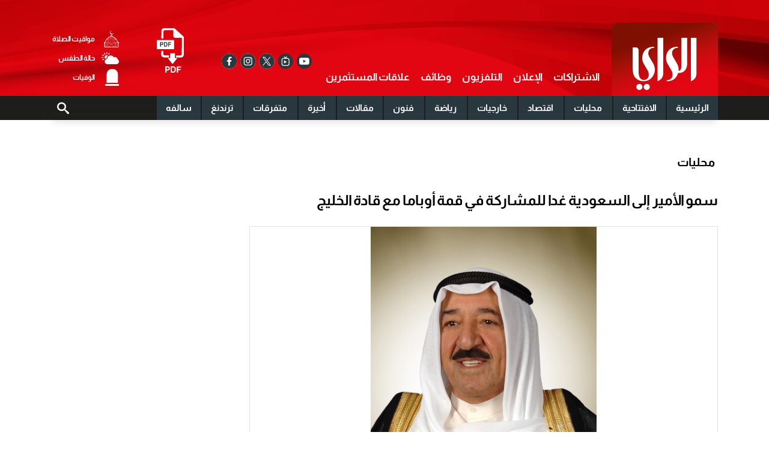

--- FILE ---
content_type: text/html; charset=UTF-8
request_url: https://www.alraimedia.com/article/657327/%D9%85%D8%AD%D9%84%D9%8A%D8%A7%D8%AA/%D8%B3%D9%85%D9%88-%D8%A7%D9%84%D8%A3%D9%85%D9%8A%D8%B1-%D8%A5%D9%84%D9%89-%D8%A7%D9%84%D8%B3%D8%B9%D9%88%D8%AF%D9%8A%D8%A9-%D8%BA%D8%AF%D8%A7-%D9%84%D9%84%D9%85%D8%B4%D8%A7%D8%B1%D9%83%D8%A9-%D9%81%D9%8A-%D9%82%D9%85%D8%A9-%D8%A3%D9%88%D8%A8%D8%A7%D9%85%D8%A7-%D9%85%D8%B9-%D9%82%D8%A7%D8%AF%D8%A9-%D8%A7%D9%84%D8%AE%D9%84%D9%8A%D8%AC-
body_size: 49834
content:
<!DOCTYPE html>
<html   itemscope itemtype="https://schema.org/NewsArticle"   lang="ar" xml:lang="ar">
<head>
    

<title>سمو الأمير إلى السعودية غدا للمشاركة في قمة أوباما مع قادة الخليج  - الراي</title>

<link rel="icon" type="image/png" href="/theme_alraimedia/images/alrai_favicon.png"/>

            <meta charset="utf-8">
<meta http-equiv="X-UA-Compatible" content="IE=edge">
	<meta name="language" content="ar">
<meta name="copyright" content="Alrai-media">
<meta name="format-detection" content="telephone=no">

<meta name="viewport" content="width=device-width, initial-scale=1.0, maximum-scale=1.0, user-scalable=no">


                        			<meta name="ROBOTS" content="index,follow">
<meta http-equiv="Content-Type" content="text/html">
<meta name="description" content="يغادر صاحب السمو أمير البلاد الشيخ صباح الاحمد والوفد الرسمي المرافق لسموه ارض الوطن يوم غد الاربعاء ،  متوجها الى المملكة العربية السعودية لترؤس وفد الكويت في لقاء قادة دول مجلس التعاون الخليجي مع..." />
<meta name="keywords" content="" />
<meta name="Idkeywords" content="" />
<meta name="pageType" content="article" />
<meta name="url" content="https://www.alraimedia.com/article/657327/محليات/سمو-الأمير-إلى-السعودية-غدا-للمشاركة-في-قمة-أوباما-مع-قادة-الخليج" />
<meta name="datePublished" content="2016-04-19T18:15:00+03:00" />
<meta name="dateModified" content="1970-01-01T03:00:00+03:00" />
<meta name="author" content="(كونا)" />
<meta name="inLanguage" content="ar" />
<meta property="fb:app_id" content="199136933581321" />
<meta property="og:url" content="https://www.alraimedia.com/article/657327/%D9%85%D8%AD%D9%84%D9%8A%D8%A7%D8%AA/%D8%B3%D9%85%D9%88-%D8%A7%D9%84%D8%A3%D9%85%D9%8A%D8%B1-%D8%A5%D9%84%D9%89-%D8%A7%D9%84%D8%B3%D8%B9%D9%88%D8%AF%D9%8A%D8%A9-%D8%BA%D8%AF%D8%A7-%D9%84%D9%84%D9%85%D8%B4%D8%A7%D8%B1%D9%83%D8%A9-%D9%81%D9%8A-%D9%82%D9%85%D8%A9-%D8%A3%D9%88%D8%A8%D8%A7%D9%85%D8%A7-%D9%85%D8%B9-%D9%82%D8%A7%D8%AF%D8%A9-%D8%A7%D9%84%D8%AE%D9%84%D9%8A%D8%AC-" />
<meta property="og:title" content="سمو الأمير إلى السعودية غدا للمشاركة في قمة أوباما مع قادة الخليج " />
<meta property="og:description" content="يغادر صاحب السمو أمير البلاد الشيخ صباح الاحمد والوفد الرسمي المرافق لسموه ارض الوطن يوم غد الاربعاء ،  متوجها الى المملكة العربية السعودية لترؤس وفد الكويت في لقاء قادة دول مجلس التعاون الخليجي مع..." />
<meta property="og:type" content="article" />
<meta property="og:locale" content="ar" />
<meta property="og:site_name" content="Alrai-media" />
<meta property="article:published_time" content="2016-04-19 18:15:00" />
<meta property="article:author" content="(كونا)" />
<meta property="article:section" content="محليات" />
<meta name="twitter:card" content="summary_large_image" />
<meta name="twitter:title" content="سمو الأمير إلى السعودية غدا للمشاركة في قمة أوباما مع قادة الخليج " />
<meta name="twitter:description" content="يغادر صاحب السمو أمير البلاد الشيخ صباح الاحمد والوفد الرسمي المرافق لسموه ارض الوطن يوم غد الاربعاء ،  متوجها الى المملكة العربية السعودية لترؤس وفد الكويت في لقاء قادة دول مجلس التعاون الخليجي مع..." />
<meta property="og:image" content="https://www.alraimedia.com/HTTP/mawaqaa/Website/ArticleFiles/Attachments/2016/4/19/orgf/51903020170510111132877.jpg?t=02" />
<meta name="twitter:image" content="https://www.alraimedia.com/HTTP/mawaqaa/Website/ArticleFiles/Attachments/2016/4/19/orgf/51903020170510111132877.jpg?t=02" />
<meta name="thumbnailUrl" content="https://www.alraimedia.com/HTTP/mawaqaa/Website/ArticleFiles/Attachments/2016/4/19/orgf/51903020170510111132877.jpg" />
<meta property="og:image:width" content="600" />
<meta property="og:image:height" content="315" />
<meta itemprop="identifier" content="657327" />
<meta itemprop="headline" content="سمو الأمير إلى السعودية غدا للمشاركة في قمة أوباما مع قادة الخليج " />

<meta itemprop="articleSection" content="محليات" />
<meta itemprop="datePublished" content="2016-04-19T18:15:00+03:00" />
<meta itemprop="dateModified" content="1970-01-01T03:00:00+03:00" />
<meta itemprop="url" content="https://www.alraimedia.com/article/657327/محليات/سمو-الأمير-إلى-السعودية-غدا-للمشاركة-في-قمة-أوباما-مع-قادة-الخليج" />
<meta itemprop="inLanguage" content="ar" />
<meta itemprop="author" content="(كونا)" />
<meta itemprop="image" content="https://www.alraimedia.com/HTTP/mawaqaa/Website/ArticleFiles/Attachments/2016/4/19/orgf/51903020170510111132877.jpg" />
<meta itemprop="publisher" content="Alrai-media" />
<link rel="amphtml" href="https://www.alraimedia.com/ampArticle/657327">
<link href="https://www.alraimedia.com/article/657327/محليات/سمو-الأمير-إلى-السعودية-غدا-للمشاركة-في-قمة-أوباما-مع-قادة-الخليج" rel="canonical" >

<script type="application/ld+json">
    {
    "@context": "https://schema.org",
    "@type": "NewsArticle",
    "dateCreated": "2016-04-19T18:15:00+03:00",
    "datePublished": "2016-04-19T18:15:00+03:00",
    "dateModified": "1970-01-01T03:00:00+03:00",
    "url": "https://www.alraimedia.com/article/657327/محليات/سمو-الأمير-إلى-السعودية-غدا-للمشاركة-في-قمة-أوباما-مع-قادة-الخليج",
    "headline": "سمو الأمير إلى السعودية غدا للمشاركة في قمة أوباما مع قادة الخليج ",
    "description": "يغادر صاحب السمو أمير البلاد الشيخ صباح الاحمد والوفد الرسمي المرافق لسموه ارض الوطن يوم غد الاربعاء ،  متوجها الى المملكة العربية السعودية لترؤس وفد الكويت في لقاء قادة دول مجلس التعاون الخليجي مع...",
    "keywords": "",
    "inLanguage": "ar",
    "mainEntityOfPage":{
    "@type": "WebPage",
    "@id": "https://www.alraimedia.com/article/657327/محليات/سمو-الأمير-إلى-السعودية-غدا-للمشاركة-في-قمة-أوباما-مع-قادة-الخليج"
    },
    "thumbnailUrl": "https://www.alraimedia.com/HTTP/mawaqaa/Website/ArticleFiles/Attachments/2016/4/19/orgf/51903020170510111132877.jpg",
    "image": {
    "@type": "ImageObject",
    "url": "https://www.alraimedia.com/HTTP/mawaqaa/Website/ArticleFiles/Attachments/2016/4/19/orgf/51903020170510111132877.jpg"
    },
    "articleBody": "يغادر صاحب السمو أمير البلاد الشيخ صباح الاحمد والوفد الرسمي المرافق لسموه ارض الوطن يوم غد الاربعاء ،  متوجها الى المملكة العربية السعودية لترؤس وفد الكويت في لقاء قادة دول مجلس التعاون الخليجي مع رئيس الولايات المتحدة الأمريكية باراك أوباما  والذي سيعقد بالعاصمة الرياض.",
    "author": {
    "@type": "Person",
    "name": "(كونا)"
    },
    "publisher": {
    "@type": "Organization",
    "name": "صحيفة الراي",
    "url": "https://www.alrai.com/",
    "sameAs": ["https://www.facebook.com/alrai.np", "https://www.instagram.com/alraimediagroup/", "https://twitter.com/AlraiMediaGroup",
    "https://www.youtube.com/user/AlraiTube"],
    "logo": {
    "@type": "ImageObject",
    "url": "/theme_alraimedia/images/logo.png",
    "width": 180,
    "height": 122
    }
    },
    "copyrightHolder": {
    "@type": "Organization",
    "name": "صحيفة الراي",
    "url": "https://www.alrai.com/"
    }

    }
</script>

                


<link rel="dns-prefetch" href="https://www.googletagservices.com">
<link rel="preconnect" href="https://www.googletagservices.com"> 

<link rel="dns-prefetch" href="//www.google-analytics.com">
<link rel="preconnect" href="//www.google-analytics.com">

<script>
    /*! jQuery v3.3.1 | (c) JS Foundation and other contributors | jquery.org/license */
!function(e,t){"use strict";"object"==typeof module&&"object"==typeof module.exports?module.exports=e.document?t(e,!0):function(e){if(!e.document)throw new Error("jQuery requires a window with a document");return t(e)}:t(e)}("undefined"!=typeof window?window:this,function(e,t){"use strict";var n=[],r=e.document,i=Object.getPrototypeOf,o=n.slice,a=n.concat,s=n.push,u=n.indexOf,l={},c=l.toString,f=l.hasOwnProperty,p=f.toString,d=p.call(Object),h={},g=function e(t){return"function"==typeof t&&"number"!=typeof t.nodeType},y=function e(t){return null!=t&&t===t.window},v={type:!0,src:!0,noModule:!0};function m(e,t,n){var i,o=(t=t||r).createElement("script");if(o.text=e,n)for(i in v)n[i]&&(o[i]=n[i]);t.head.appendChild(o).parentNode.removeChild(o)}function x(e){return null==e?e+"":"object"==typeof e||"function"==typeof e?l[c.call(e)]||"object":typeof e}var b="3.3.1",w=function(e,t){return new w.fn.init(e,t)},T=/^[\s\uFEFF\xA0]+|[\s\uFEFF\xA0]+$/g;w.fn=w.prototype={jquery:"3.3.1",constructor:w,length:0,toArray:function(){return o.call(this)},get:function(e){return null==e?o.call(this):e<0?this[e+this.length]:this[e]},pushStack:function(e){var t=w.merge(this.constructor(),e);return t.prevObject=this,t},each:function(e){return w.each(this,e)},map:function(e){return this.pushStack(w.map(this,function(t,n){return e.call(t,n,t)}))},slice:function(){return this.pushStack(o.apply(this,arguments))},first:function(){return this.eq(0)},last:function(){return this.eq(-1)},eq:function(e){var t=this.length,n=+e+(e<0?t:0);return this.pushStack(n>=0&&n<t?[this[n]]:[])},end:function(){return this.prevObject||this.constructor()},push:s,sort:n.sort,splice:n.splice},w.extend=w.fn.extend=function(){var e,t,n,r,i,o,a=arguments[0]||{},s=1,u=arguments.length,l=!1;for("boolean"==typeof a&&(l=a,a=arguments[s]||{},s++),"object"==typeof a||g(a)||(a={}),s===u&&(a=this,s--);s<u;s++)if(null!=(e=arguments[s]))for(t in e)n=a[t],a!==(r=e[t])&&(l&&r&&(w.isPlainObject(r)||(i=Array.isArray(r)))?(i?(i=!1,o=n&&Array.isArray(n)?n:[]):o=n&&w.isPlainObject(n)?n:{},a[t]=w.extend(l,o,r)):void 0!==r&&(a[t]=r));return a},w.extend({expando:"jQuery"+("3.3.1"+Math.random()).replace(/\D/g,""),isReady:!0,error:function(e){throw new Error(e)},noop:function(){},isPlainObject:function(e){var t,n;return!(!e||"[object Object]"!==c.call(e))&&(!(t=i(e))||"function"==typeof(n=f.call(t,"constructor")&&t.constructor)&&p.call(n)===d)},isEmptyObject:function(e){var t;for(t in e)return!1;return!0},globalEval:function(e){m(e)},each:function(e,t){var n,r=0;if(C(e)){for(n=e.length;r<n;r++)if(!1===t.call(e[r],r,e[r]))break}else for(r in e)if(!1===t.call(e[r],r,e[r]))break;return e},trim:function(e){return null==e?"":(e+"").replace(T,"")},makeArray:function(e,t){var n=t||[];return null!=e&&(C(Object(e))?w.merge(n,"string"==typeof e?[e]:e):s.call(n,e)),n},inArray:function(e,t,n){return null==t?-1:u.call(t,e,n)},merge:function(e,t){for(var n=+t.length,r=0,i=e.length;r<n;r++)e[i++]=t[r];return e.length=i,e},grep:function(e,t,n){for(var r,i=[],o=0,a=e.length,s=!n;o<a;o++)(r=!t(e[o],o))!==s&&i.push(e[o]);return i},map:function(e,t,n){var r,i,o=0,s=[];if(C(e))for(r=e.length;o<r;o++)null!=(i=t(e[o],o,n))&&s.push(i);else for(o in e)null!=(i=t(e[o],o,n))&&s.push(i);return a.apply([],s)},guid:1,support:h}),"function"==typeof Symbol&&(w.fn[Symbol.iterator]=n[Symbol.iterator]),w.each("Boolean Number String Function Array Date RegExp Object Error Symbol".split(" "),function(e,t){l["[object "+t+"]"]=t.toLowerCase()});function C(e){var t=!!e&&"length"in e&&e.length,n=x(e);return!g(e)&&!y(e)&&("array"===n||0===t||"number"==typeof t&&t>0&&t-1 in e)}var E=function(e){var t,n,r,i,o,a,s,u,l,c,f,p,d,h,g,y,v,m,x,b="sizzle"+1*new Date,w=e.document,T=0,C=0,E=ae(),k=ae(),S=ae(),D=function(e,t){return e===t&&(f=!0),0},N={}.hasOwnProperty,A=[],j=A.pop,q=A.push,L=A.push,H=A.slice,O=function(e,t){for(var n=0,r=e.length;n<r;n++)if(e[n]===t)return n;return-1},P="checked|selected|async|autofocus|autoplay|controls|defer|disabled|hidden|ismap|loop|multiple|open|readonly|required|scoped",M="[\\x20\\t\\r\\n\\f]",R="(?:\\\\.|[\\w-]|[^\0-\\xa0])+",I="\\["+M+"*("+R+")(?:"+M+"*([*^$|!~]?=)"+M+"*(?:'((?:\\\\.|[^\\\\'])*)'|\"((?:\\\\.|[^\\\\\"])*)\"|("+R+"))|)"+M+"*\\]",W=":("+R+")(?:\\((('((?:\\\\.|[^\\\\'])*)'|\"((?:\\\\.|[^\\\\\"])*)\")|((?:\\\\.|[^\\\\()[\\]]|"+I+")*)|.*)\\)|)",$=new RegExp(M+"+","g"),B=new RegExp("^"+M+"+|((?:^|[^\\\\])(?:\\\\.)*)"+M+"+$","g"),F=new RegExp("^"+M+"*,"+M+"*"),_=new RegExp("^"+M+"*([>+~]|"+M+")"+M+"*"),z=new RegExp("="+M+"*([^\\]'\"]*?)"+M+"*\\]","g"),X=new RegExp(W),U=new RegExp("^"+R+"$"),V={ID:new RegExp("^#("+R+")"),CLASS:new RegExp("^\\.("+R+")"),TAG:new RegExp("^("+R+"|[*])"),ATTR:new RegExp("^"+I),PSEUDO:new RegExp("^"+W),CHILD:new RegExp("^:(only|first|last|nth|nth-last)-(child|of-type)(?:\\("+M+"*(even|odd|(([+-]|)(\\d*)n|)"+M+"*(?:([+-]|)"+M+"*(\\d+)|))"+M+"*\\)|)","i"),bool:new RegExp("^(?:"+P+")$","i"),needsContext:new RegExp("^"+M+"*[>+~]|:(even|odd|eq|gt|lt|nth|first|last)(?:\\("+M+"*((?:-\\d)?\\d*)"+M+"*\\)|)(?=[^-]|$)","i")},G=/^(?:input|select|textarea|button)$/i,Y=/^h\d$/i,Q=/^[^{]+\{\s*\[native \w/,J=/^(?:#([\w-]+)|(\w+)|\.([\w-]+))$/,K=/[+~]/,Z=new RegExp("\\\\([\\da-f]{1,6}"+M+"?|("+M+")|.)","ig"),ee=function(e,t,n){var r="0x"+t-65536;return r!==r||n?t:r<0?String.fromCharCode(r+65536):String.fromCharCode(r>>10|55296,1023&r|56320)},te=/([\0-\x1f\x7f]|^-?\d)|^-$|[^\0-\x1f\x7f-\uFFFF\w-]/g,ne=function(e,t){return t?"\0"===e?"\ufffd":e.slice(0,-1)+"\\"+e.charCodeAt(e.length-1).toString(16)+" ":"\\"+e},re=function(){p()},ie=me(function(e){return!0===e.disabled&&("form"in e||"label"in e)},{dir:"parentNode",next:"legend"});try{L.apply(A=H.call(w.childNodes),w.childNodes),A[w.childNodes.length].nodeType}catch(e){L={apply:A.length?function(e,t){q.apply(e,H.call(t))}:function(e,t){var n=e.length,r=0;while(e[n++]=t[r++]);e.length=n-1}}}function oe(e,t,r,i){var o,s,l,c,f,h,v,m=t&&t.ownerDocument,T=t?t.nodeType:9;if(r=r||[],"string"!=typeof e||!e||1!==T&&9!==T&&11!==T)return r;if(!i&&((t?t.ownerDocument||t:w)!==d&&p(t),t=t||d,g)){if(11!==T&&(f=J.exec(e)))if(o=f[1]){if(9===T){if(!(l=t.getElementById(o)))return r;if(l.id===o)return r.push(l),r}else if(m&&(l=m.getElementById(o))&&x(t,l)&&l.id===o)return r.push(l),r}else{if(f[2])return L.apply(r,t.getElementsByTagName(e)),r;if((o=f[3])&&n.getElementsByClassName&&t.getElementsByClassName)return L.apply(r,t.getElementsByClassName(o)),r}if(n.qsa&&!S[e+" "]&&(!y||!y.test(e))){if(1!==T)m=t,v=e;else if("object"!==t.nodeName.toLowerCase()){(c=t.getAttribute("id"))?c=c.replace(te,ne):t.setAttribute("id",c=b),s=(h=a(e)).length;while(s--)h[s]="#"+c+" "+ve(h[s]);v=h.join(","),m=K.test(e)&&ge(t.parentNode)||t}if(v)try{return L.apply(r,m.querySelectorAll(v)),r}catch(e){}finally{c===b&&t.removeAttribute("id")}}}return u(e.replace(B,"$1"),t,r,i)}function ae(){var e=[];function t(n,i){return e.push(n+" ")>r.cacheLength&&delete t[e.shift()],t[n+" "]=i}return t}function se(e){return e[b]=!0,e}function ue(e){var t=d.createElement("fieldset");try{return!!e(t)}catch(e){return!1}finally{t.parentNode&&t.parentNode.removeChild(t),t=null}}function le(e,t){var n=e.split("|"),i=n.length;while(i--)r.attrHandle[n[i]]=t}function ce(e,t){var n=t&&e,r=n&&1===e.nodeType&&1===t.nodeType&&e.sourceIndex-t.sourceIndex;if(r)return r;if(n)while(n=n.nextSibling)if(n===t)return-1;return e?1:-1}function fe(e){return function(t){return"input"===t.nodeName.toLowerCase()&&t.type===e}}function pe(e){return function(t){var n=t.nodeName.toLowerCase();return("input"===n||"button"===n)&&t.type===e}}function de(e){return function(t){return"form"in t?t.parentNode&&!1===t.disabled?"label"in t?"label"in t.parentNode?t.parentNode.disabled===e:t.disabled===e:t.isDisabled===e||t.isDisabled!==!e&&ie(t)===e:t.disabled===e:"label"in t&&t.disabled===e}}function he(e){return se(function(t){return t=+t,se(function(n,r){var i,o=e([],n.length,t),a=o.length;while(a--)n[i=o[a]]&&(n[i]=!(r[i]=n[i]))})})}function ge(e){return e&&"undefined"!=typeof e.getElementsByTagName&&e}n=oe.support={},o=oe.isXML=function(e){var t=e&&(e.ownerDocument||e).documentElement;return!!t&&"HTML"!==t.nodeName},p=oe.setDocument=function(e){var t,i,a=e?e.ownerDocument||e:w;return a!==d&&9===a.nodeType&&a.documentElement?(d=a,h=d.documentElement,g=!o(d),w!==d&&(i=d.defaultView)&&i.top!==i&&(i.addEventListener?i.addEventListener("unload",re,!1):i.attachEvent&&i.attachEvent("onunload",re)),n.attributes=ue(function(e){return e.className="i",!e.getAttribute("className")}),n.getElementsByTagName=ue(function(e){return e.appendChild(d.createComment("")),!e.getElementsByTagName("*").length}),n.getElementsByClassName=Q.test(d.getElementsByClassName),n.getById=ue(function(e){return h.appendChild(e).id=b,!d.getElementsByName||!d.getElementsByName(b).length}),n.getById?(r.filter.ID=function(e){var t=e.replace(Z,ee);return function(e){return e.getAttribute("id")===t}},r.find.ID=function(e,t){if("undefined"!=typeof t.getElementById&&g){var n=t.getElementById(e);return n?[n]:[]}}):(r.filter.ID=function(e){var t=e.replace(Z,ee);return function(e){var n="undefined"!=typeof e.getAttributeNode&&e.getAttributeNode("id");return n&&n.value===t}},r.find.ID=function(e,t){if("undefined"!=typeof t.getElementById&&g){var n,r,i,o=t.getElementById(e);if(o){if((n=o.getAttributeNode("id"))&&n.value===e)return[o];i=t.getElementsByName(e),r=0;while(o=i[r++])if((n=o.getAttributeNode("id"))&&n.value===e)return[o]}return[]}}),r.find.TAG=n.getElementsByTagName?function(e,t){return"undefined"!=typeof t.getElementsByTagName?t.getElementsByTagName(e):n.qsa?t.querySelectorAll(e):void 0}:function(e,t){var n,r=[],i=0,o=t.getElementsByTagName(e);if("*"===e){while(n=o[i++])1===n.nodeType&&r.push(n);return r}return o},r.find.CLASS=n.getElementsByClassName&&function(e,t){if("undefined"!=typeof t.getElementsByClassName&&g)return t.getElementsByClassName(e)},v=[],y=[],(n.qsa=Q.test(d.querySelectorAll))&&(ue(function(e){h.appendChild(e).innerHTML="<a id='"+b+"'></a><select id='"+b+"-\r\\' msallowcapture=''><option selected=''></option></select>",e.querySelectorAll("[msallowcapture^='']").length&&y.push("[*^$]="+M+"*(?:''|\"\")"),e.querySelectorAll("[selected]").length||y.push("\\["+M+"*(?:value|"+P+")"),e.querySelectorAll("[id~="+b+"-]").length||y.push("~="),e.querySelectorAll(":checked").length||y.push(":checked"),e.querySelectorAll("a#"+b+"+*").length||y.push(".#.+[+~]")}),ue(function(e){e.innerHTML="<a href='' disabled='disabled'></a><select disabled='disabled'><option/></select>";var t=d.createElement("input");t.setAttribute("type","hidden"),e.appendChild(t).setAttribute("name","D"),e.querySelectorAll("[name=d]").length&&y.push("name"+M+"*[*^$|!~]?="),2!==e.querySelectorAll(":enabled").length&&y.push(":enabled",":disabled"),h.appendChild(e).disabled=!0,2!==e.querySelectorAll(":disabled").length&&y.push(":enabled",":disabled"),e.querySelectorAll("*,:x"),y.push(",.*:")})),(n.matchesSelector=Q.test(m=h.matches||h.webkitMatchesSelector||h.mozMatchesSelector||h.oMatchesSelector||h.msMatchesSelector))&&ue(function(e){n.disconnectedMatch=m.call(e,"*"),m.call(e,"[s!='']:x"),v.push("!=",W)}),y=y.length&&new RegExp(y.join("|")),v=v.length&&new RegExp(v.join("|")),t=Q.test(h.compareDocumentPosition),x=t||Q.test(h.contains)?function(e,t){var n=9===e.nodeType?e.documentElement:e,r=t&&t.parentNode;return e===r||!(!r||1!==r.nodeType||!(n.contains?n.contains(r):e.compareDocumentPosition&&16&e.compareDocumentPosition(r)))}:function(e,t){if(t)while(t=t.parentNode)if(t===e)return!0;return!1},D=t?function(e,t){if(e===t)return f=!0,0;var r=!e.compareDocumentPosition-!t.compareDocumentPosition;return r||(1&(r=(e.ownerDocument||e)===(t.ownerDocument||t)?e.compareDocumentPosition(t):1)||!n.sortDetached&&t.compareDocumentPosition(e)===r?e===d||e.ownerDocument===w&&x(w,e)?-1:t===d||t.ownerDocument===w&&x(w,t)?1:c?O(c,e)-O(c,t):0:4&r?-1:1)}:function(e,t){if(e===t)return f=!0,0;var n,r=0,i=e.parentNode,o=t.parentNode,a=[e],s=[t];if(!i||!o)return e===d?-1:t===d?1:i?-1:o?1:c?O(c,e)-O(c,t):0;if(i===o)return ce(e,t);n=e;while(n=n.parentNode)a.unshift(n);n=t;while(n=n.parentNode)s.unshift(n);while(a[r]===s[r])r++;return r?ce(a[r],s[r]):a[r]===w?-1:s[r]===w?1:0},d):d},oe.matches=function(e,t){return oe(e,null,null,t)},oe.matchesSelector=function(e,t){if((e.ownerDocument||e)!==d&&p(e),t=t.replace(z,"='$1']"),n.matchesSelector&&g&&!S[t+" "]&&(!v||!v.test(t))&&(!y||!y.test(t)))try{var r=m.call(e,t);if(r||n.disconnectedMatch||e.document&&11!==e.document.nodeType)return r}catch(e){}return oe(t,d,null,[e]).length>0},oe.contains=function(e,t){return(e.ownerDocument||e)!==d&&p(e),x(e,t)},oe.attr=function(e,t){(e.ownerDocument||e)!==d&&p(e);var i=r.attrHandle[t.toLowerCase()],o=i&&N.call(r.attrHandle,t.toLowerCase())?i(e,t,!g):void 0;return void 0!==o?o:n.attributes||!g?e.getAttribute(t):(o=e.getAttributeNode(t))&&o.specified?o.value:null},oe.escape=function(e){return(e+"").replace(te,ne)},oe.error=function(e){throw new Error("Syntax error, unrecognized expression: "+e)},oe.uniqueSort=function(e){var t,r=[],i=0,o=0;if(f=!n.detectDuplicates,c=!n.sortStable&&e.slice(0),e.sort(D),f){while(t=e[o++])t===e[o]&&(i=r.push(o));while(i--)e.splice(r[i],1)}return c=null,e},i=oe.getText=function(e){var t,n="",r=0,o=e.nodeType;if(o){if(1===o||9===o||11===o){if("string"==typeof e.textContent)return e.textContent;for(e=e.firstChild;e;e=e.nextSibling)n+=i(e)}else if(3===o||4===o)return e.nodeValue}else while(t=e[r++])n+=i(t);return n},(r=oe.selectors={cacheLength:50,createPseudo:se,match:V,attrHandle:{},find:{},relative:{">":{dir:"parentNode",first:!0}," ":{dir:"parentNode"},"+":{dir:"previousSibling",first:!0},"~":{dir:"previousSibling"}},preFilter:{ATTR:function(e){return e[1]=e[1].replace(Z,ee),e[3]=(e[3]||e[4]||e[5]||"").replace(Z,ee),"~="===e[2]&&(e[3]=" "+e[3]+" "),e.slice(0,4)},CHILD:function(e){return e[1]=e[1].toLowerCase(),"nth"===e[1].slice(0,3)?(e[3]||oe.error(e[0]),e[4]=+(e[4]?e[5]+(e[6]||1):2*("even"===e[3]||"odd"===e[3])),e[5]=+(e[7]+e[8]||"odd"===e[3])):e[3]&&oe.error(e[0]),e},PSEUDO:function(e){var t,n=!e[6]&&e[2];return V.CHILD.test(e[0])?null:(e[3]?e[2]=e[4]||e[5]||"":n&&X.test(n)&&(t=a(n,!0))&&(t=n.indexOf(")",n.length-t)-n.length)&&(e[0]=e[0].slice(0,t),e[2]=n.slice(0,t)),e.slice(0,3))}},filter:{TAG:function(e){var t=e.replace(Z,ee).toLowerCase();return"*"===e?function(){return!0}:function(e){return e.nodeName&&e.nodeName.toLowerCase()===t}},CLASS:function(e){var t=E[e+" "];return t||(t=new RegExp("(^|"+M+")"+e+"("+M+"|$)"))&&E(e,function(e){return t.test("string"==typeof e.className&&e.className||"undefined"!=typeof e.getAttribute&&e.getAttribute("class")||"")})},ATTR:function(e,t,n){return function(r){var i=oe.attr(r,e);return null==i?"!="===t:!t||(i+="","="===t?i===n:"!="===t?i!==n:"^="===t?n&&0===i.indexOf(n):"*="===t?n&&i.indexOf(n)>-1:"$="===t?n&&i.slice(-n.length)===n:"~="===t?(" "+i.replace($," ")+" ").indexOf(n)>-1:"|="===t&&(i===n||i.slice(0,n.length+1)===n+"-"))}},CHILD:function(e,t,n,r,i){var o="nth"!==e.slice(0,3),a="last"!==e.slice(-4),s="of-type"===t;return 1===r&&0===i?function(e){return!!e.parentNode}:function(t,n,u){var l,c,f,p,d,h,g=o!==a?"nextSibling":"previousSibling",y=t.parentNode,v=s&&t.nodeName.toLowerCase(),m=!u&&!s,x=!1;if(y){if(o){while(g){p=t;while(p=p[g])if(s?p.nodeName.toLowerCase()===v:1===p.nodeType)return!1;h=g="only"===e&&!h&&"nextSibling"}return!0}if(h=[a?y.firstChild:y.lastChild],a&&m){x=(d=(l=(c=(f=(p=y)[b]||(p[b]={}))[p.uniqueID]||(f[p.uniqueID]={}))[e]||[])[0]===T&&l[1])&&l[2],p=d&&y.childNodes[d];while(p=++d&&p&&p[g]||(x=d=0)||h.pop())if(1===p.nodeType&&++x&&p===t){c[e]=[T,d,x];break}}else if(m&&(x=d=(l=(c=(f=(p=t)[b]||(p[b]={}))[p.uniqueID]||(f[p.uniqueID]={}))[e]||[])[0]===T&&l[1]),!1===x)while(p=++d&&p&&p[g]||(x=d=0)||h.pop())if((s?p.nodeName.toLowerCase()===v:1===p.nodeType)&&++x&&(m&&((c=(f=p[b]||(p[b]={}))[p.uniqueID]||(f[p.uniqueID]={}))[e]=[T,x]),p===t))break;return(x-=i)===r||x%r==0&&x/r>=0}}},PSEUDO:function(e,t){var n,i=r.pseudos[e]||r.setFilters[e.toLowerCase()]||oe.error("unsupported pseudo: "+e);return i[b]?i(t):i.length>1?(n=[e,e,"",t],r.setFilters.hasOwnProperty(e.toLowerCase())?se(function(e,n){var r,o=i(e,t),a=o.length;while(a--)e[r=O(e,o[a])]=!(n[r]=o[a])}):function(e){return i(e,0,n)}):i}},pseudos:{not:se(function(e){var t=[],n=[],r=s(e.replace(B,"$1"));return r[b]?se(function(e,t,n,i){var o,a=r(e,null,i,[]),s=e.length;while(s--)(o=a[s])&&(e[s]=!(t[s]=o))}):function(e,i,o){return t[0]=e,r(t,null,o,n),t[0]=null,!n.pop()}}),has:se(function(e){return function(t){return oe(e,t).length>0}}),contains:se(function(e){return e=e.replace(Z,ee),function(t){return(t.textContent||t.innerText||i(t)).indexOf(e)>-1}}),lang:se(function(e){return U.test(e||"")||oe.error("unsupported lang: "+e),e=e.replace(Z,ee).toLowerCase(),function(t){var n;do{if(n=g?t.lang:t.getAttribute("xml:lang")||t.getAttribute("lang"))return(n=n.toLowerCase())===e||0===n.indexOf(e+"-")}while((t=t.parentNode)&&1===t.nodeType);return!1}}),target:function(t){var n=e.location&&e.location.hash;return n&&n.slice(1)===t.id},root:function(e){return e===h},focus:function(e){return e===d.activeElement&&(!d.hasFocus||d.hasFocus())&&!!(e.type||e.href||~e.tabIndex)},enabled:de(!1),disabled:de(!0),checked:function(e){var t=e.nodeName.toLowerCase();return"input"===t&&!!e.checked||"option"===t&&!!e.selected},selected:function(e){return e.parentNode&&e.parentNode.selectedIndex,!0===e.selected},empty:function(e){for(e=e.firstChild;e;e=e.nextSibling)if(e.nodeType<6)return!1;return!0},parent:function(e){return!r.pseudos.empty(e)},header:function(e){return Y.test(e.nodeName)},input:function(e){return G.test(e.nodeName)},button:function(e){var t=e.nodeName.toLowerCase();return"input"===t&&"button"===e.type||"button"===t},text:function(e){var t;return"input"===e.nodeName.toLowerCase()&&"text"===e.type&&(null==(t=e.getAttribute("type"))||"text"===t.toLowerCase())},first:he(function(){return[0]}),last:he(function(e,t){return[t-1]}),eq:he(function(e,t,n){return[n<0?n+t:n]}),even:he(function(e,t){for(var n=0;n<t;n+=2)e.push(n);return e}),odd:he(function(e,t){for(var n=1;n<t;n+=2)e.push(n);return e}),lt:he(function(e,t,n){for(var r=n<0?n+t:n;--r>=0;)e.push(r);return e}),gt:he(function(e,t,n){for(var r=n<0?n+t:n;++r<t;)e.push(r);return e})}}).pseudos.nth=r.pseudos.eq;for(t in{radio:!0,checkbox:!0,file:!0,password:!0,image:!0})r.pseudos[t]=fe(t);for(t in{submit:!0,reset:!0})r.pseudos[t]=pe(t);function ye(){}ye.prototype=r.filters=r.pseudos,r.setFilters=new ye,a=oe.tokenize=function(e,t){var n,i,o,a,s,u,l,c=k[e+" "];if(c)return t?0:c.slice(0);s=e,u=[],l=r.preFilter;while(s){n&&!(i=F.exec(s))||(i&&(s=s.slice(i[0].length)||s),u.push(o=[])),n=!1,(i=_.exec(s))&&(n=i.shift(),o.push({value:n,type:i[0].replace(B," ")}),s=s.slice(n.length));for(a in r.filter)!(i=V[a].exec(s))||l[a]&&!(i=l[a](i))||(n=i.shift(),o.push({value:n,type:a,matches:i}),s=s.slice(n.length));if(!n)break}return t?s.length:s?oe.error(e):k(e,u).slice(0)};function ve(e){for(var t=0,n=e.length,r="";t<n;t++)r+=e[t].value;return r}function me(e,t,n){var r=t.dir,i=t.next,o=i||r,a=n&&"parentNode"===o,s=C++;return t.first?function(t,n,i){while(t=t[r])if(1===t.nodeType||a)return e(t,n,i);return!1}:function(t,n,u){var l,c,f,p=[T,s];if(u){while(t=t[r])if((1===t.nodeType||a)&&e(t,n,u))return!0}else while(t=t[r])if(1===t.nodeType||a)if(f=t[b]||(t[b]={}),c=f[t.uniqueID]||(f[t.uniqueID]={}),i&&i===t.nodeName.toLowerCase())t=t[r]||t;else{if((l=c[o])&&l[0]===T&&l[1]===s)return p[2]=l[2];if(c[o]=p,p[2]=e(t,n,u))return!0}return!1}}function xe(e){return e.length>1?function(t,n,r){var i=e.length;while(i--)if(!e[i](t,n,r))return!1;return!0}:e[0]}function be(e,t,n){for(var r=0,i=t.length;r<i;r++)oe(e,t[r],n);return n}function we(e,t,n,r,i){for(var o,a=[],s=0,u=e.length,l=null!=t;s<u;s++)(o=e[s])&&(n&&!n(o,r,i)||(a.push(o),l&&t.push(s)));return a}function Te(e,t,n,r,i,o){return r&&!r[b]&&(r=Te(r)),i&&!i[b]&&(i=Te(i,o)),se(function(o,a,s,u){var l,c,f,p=[],d=[],h=a.length,g=o||be(t||"*",s.nodeType?[s]:s,[]),y=!e||!o&&t?g:we(g,p,e,s,u),v=n?i||(o?e:h||r)?[]:a:y;if(n&&n(y,v,s,u),r){l=we(v,d),r(l,[],s,u),c=l.length;while(c--)(f=l[c])&&(v[d[c]]=!(y[d[c]]=f))}if(o){if(i||e){if(i){l=[],c=v.length;while(c--)(f=v[c])&&l.push(y[c]=f);i(null,v=[],l,u)}c=v.length;while(c--)(f=v[c])&&(l=i?O(o,f):p[c])>-1&&(o[l]=!(a[l]=f))}}else v=we(v===a?v.splice(h,v.length):v),i?i(null,a,v,u):L.apply(a,v)})}function Ce(e){for(var t,n,i,o=e.length,a=r.relative[e[0].type],s=a||r.relative[" "],u=a?1:0,c=me(function(e){return e===t},s,!0),f=me(function(e){return O(t,e)>-1},s,!0),p=[function(e,n,r){var i=!a&&(r||n!==l)||((t=n).nodeType?c(e,n,r):f(e,n,r));return t=null,i}];u<o;u++)if(n=r.relative[e[u].type])p=[me(xe(p),n)];else{if((n=r.filter[e[u].type].apply(null,e[u].matches))[b]){for(i=++u;i<o;i++)if(r.relative[e[i].type])break;return Te(u>1&&xe(p),u>1&&ve(e.slice(0,u-1).concat({value:" "===e[u-2].type?"*":""})).replace(B,"$1"),n,u<i&&Ce(e.slice(u,i)),i<o&&Ce(e=e.slice(i)),i<o&&ve(e))}p.push(n)}return xe(p)}function Ee(e,t){var n=t.length>0,i=e.length>0,o=function(o,a,s,u,c){var f,h,y,v=0,m="0",x=o&&[],b=[],w=l,C=o||i&&r.find.TAG("*",c),E=T+=null==w?1:Math.random()||.1,k=C.length;for(c&&(l=a===d||a||c);m!==k&&null!=(f=C[m]);m++){if(i&&f){h=0,a||f.ownerDocument===d||(p(f),s=!g);while(y=e[h++])if(y(f,a||d,s)){u.push(f);break}c&&(T=E)}n&&((f=!y&&f)&&v--,o&&x.push(f))}if(v+=m,n&&m!==v){h=0;while(y=t[h++])y(x,b,a,s);if(o){if(v>0)while(m--)x[m]||b[m]||(b[m]=j.call(u));b=we(b)}L.apply(u,b),c&&!o&&b.length>0&&v+t.length>1&&oe.uniqueSort(u)}return c&&(T=E,l=w),x};return n?se(o):o}return s=oe.compile=function(e,t){var n,r=[],i=[],o=S[e+" "];if(!o){t||(t=a(e)),n=t.length;while(n--)(o=Ce(t[n]))[b]?r.push(o):i.push(o);(o=S(e,Ee(i,r))).selector=e}return o},u=oe.select=function(e,t,n,i){var o,u,l,c,f,p="function"==typeof e&&e,d=!i&&a(e=p.selector||e);if(n=n||[],1===d.length){if((u=d[0]=d[0].slice(0)).length>2&&"ID"===(l=u[0]).type&&9===t.nodeType&&g&&r.relative[u[1].type]){if(!(t=(r.find.ID(l.matches[0].replace(Z,ee),t)||[])[0]))return n;p&&(t=t.parentNode),e=e.slice(u.shift().value.length)}o=V.needsContext.test(e)?0:u.length;while(o--){if(l=u[o],r.relative[c=l.type])break;if((f=r.find[c])&&(i=f(l.matches[0].replace(Z,ee),K.test(u[0].type)&&ge(t.parentNode)||t))){if(u.splice(o,1),!(e=i.length&&ve(u)))return L.apply(n,i),n;break}}}return(p||s(e,d))(i,t,!g,n,!t||K.test(e)&&ge(t.parentNode)||t),n},n.sortStable=b.split("").sort(D).join("")===b,n.detectDuplicates=!!f,p(),n.sortDetached=ue(function(e){return 1&e.compareDocumentPosition(d.createElement("fieldset"))}),ue(function(e){return e.innerHTML="<a href='#'></a>","#"===e.firstChild.getAttribute("href")})||le("type|href|height|width",function(e,t,n){if(!n)return e.getAttribute(t,"type"===t.toLowerCase()?1:2)}),n.attributes&&ue(function(e){return e.innerHTML="<input/>",e.firstChild.setAttribute("value",""),""===e.firstChild.getAttribute("value")})||le("value",function(e,t,n){if(!n&&"input"===e.nodeName.toLowerCase())return e.defaultValue}),ue(function(e){return null==e.getAttribute("disabled")})||le(P,function(e,t,n){var r;if(!n)return!0===e[t]?t.toLowerCase():(r=e.getAttributeNode(t))&&r.specified?r.value:null}),oe}(e);w.find=E,w.expr=E.selectors,w.expr[":"]=w.expr.pseudos,w.uniqueSort=w.unique=E.uniqueSort,w.text=E.getText,w.isXMLDoc=E.isXML,w.contains=E.contains,w.escapeSelector=E.escape;var k=function(e,t,n){var r=[],i=void 0!==n;while((e=e[t])&&9!==e.nodeType)if(1===e.nodeType){if(i&&w(e).is(n))break;r.push(e)}return r},S=function(e,t){for(var n=[];e;e=e.nextSibling)1===e.nodeType&&e!==t&&n.push(e);return n},D=w.expr.match.needsContext;function N(e,t){return e.nodeName&&e.nodeName.toLowerCase()===t.toLowerCase()}var A=/^<([a-z][^\/\0>:\x20\t\r\n\f]*)[\x20\t\r\n\f]*\/?>(?:<\/\1>|)$/i;function j(e,t,n){return g(t)?w.grep(e,function(e,r){return!!t.call(e,r,e)!==n}):t.nodeType?w.grep(e,function(e){return e===t!==n}):"string"!=typeof t?w.grep(e,function(e){return u.call(t,e)>-1!==n}):w.filter(t,e,n)}w.filter=function(e,t,n){var r=t[0];return n&&(e=":not("+e+")"),1===t.length&&1===r.nodeType?w.find.matchesSelector(r,e)?[r]:[]:w.find.matches(e,w.grep(t,function(e){return 1===e.nodeType}))},w.fn.extend({find:function(e){var t,n,r=this.length,i=this;if("string"!=typeof e)return this.pushStack(w(e).filter(function(){for(t=0;t<r;t++)if(w.contains(i[t],this))return!0}));for(n=this.pushStack([]),t=0;t<r;t++)w.find(e,i[t],n);return r>1?w.uniqueSort(n):n},filter:function(e){return this.pushStack(j(this,e||[],!1))},not:function(e){return this.pushStack(j(this,e||[],!0))},is:function(e){return!!j(this,"string"==typeof e&&D.test(e)?w(e):e||[],!1).length}});var q,L=/^(?:\s*(<[\w\W]+>)[^>]*|#([\w-]+))$/;(w.fn.init=function(e,t,n){var i,o;if(!e)return this;if(n=n||q,"string"==typeof e){if(!(i="<"===e[0]&&">"===e[e.length-1]&&e.length>=3?[null,e,null]:L.exec(e))||!i[1]&&t)return!t||t.jquery?(t||n).find(e):this.constructor(t).find(e);if(i[1]){if(t=t instanceof w?t[0]:t,w.merge(this,w.parseHTML(i[1],t&&t.nodeType?t.ownerDocument||t:r,!0)),A.test(i[1])&&w.isPlainObject(t))for(i in t)g(this[i])?this[i](t[i]):this.attr(i,t[i]);return this}return(o=r.getElementById(i[2]))&&(this[0]=o,this.length=1),this}return e.nodeType?(this[0]=e,this.length=1,this):g(e)?void 0!==n.ready?n.ready(e):e(w):w.makeArray(e,this)}).prototype=w.fn,q=w(r);var H=/^(?:parents|prev(?:Until|All))/,O={children:!0,contents:!0,next:!0,prev:!0};w.fn.extend({has:function(e){var t=w(e,this),n=t.length;return this.filter(function(){for(var e=0;e<n;e++)if(w.contains(this,t[e]))return!0})},closest:function(e,t){var n,r=0,i=this.length,o=[],a="string"!=typeof e&&w(e);if(!D.test(e))for(;r<i;r++)for(n=this[r];n&&n!==t;n=n.parentNode)if(n.nodeType<11&&(a?a.index(n)>-1:1===n.nodeType&&w.find.matchesSelector(n,e))){o.push(n);break}return this.pushStack(o.length>1?w.uniqueSort(o):o)},index:function(e){return e?"string"==typeof e?u.call(w(e),this[0]):u.call(this,e.jquery?e[0]:e):this[0]&&this[0].parentNode?this.first().prevAll().length:-1},add:function(e,t){return this.pushStack(w.uniqueSort(w.merge(this.get(),w(e,t))))},addBack:function(e){return this.add(null==e?this.prevObject:this.prevObject.filter(e))}});function P(e,t){while((e=e[t])&&1!==e.nodeType);return e}w.each({parent:function(e){var t=e.parentNode;return t&&11!==t.nodeType?t:null},parents:function(e){return k(e,"parentNode")},parentsUntil:function(e,t,n){return k(e,"parentNode",n)},next:function(e){return P(e,"nextSibling")},prev:function(e){return P(e,"previousSibling")},nextAll:function(e){return k(e,"nextSibling")},prevAll:function(e){return k(e,"previousSibling")},nextUntil:function(e,t,n){return k(e,"nextSibling",n)},prevUntil:function(e,t,n){return k(e,"previousSibling",n)},siblings:function(e){return S((e.parentNode||{}).firstChild,e)},children:function(e){return S(e.firstChild)},contents:function(e){return N(e,"iframe")?e.contentDocument:(N(e,"template")&&(e=e.content||e),w.merge([],e.childNodes))}},function(e,t){w.fn[e]=function(n,r){var i=w.map(this,t,n);return"Until"!==e.slice(-5)&&(r=n),r&&"string"==typeof r&&(i=w.filter(r,i)),this.length>1&&(O[e]||w.uniqueSort(i),H.test(e)&&i.reverse()),this.pushStack(i)}});var M=/[^\x20\t\r\n\f]+/g;function R(e){var t={};return w.each(e.match(M)||[],function(e,n){t[n]=!0}),t}w.Callbacks=function(e){e="string"==typeof e?R(e):w.extend({},e);var t,n,r,i,o=[],a=[],s=-1,u=function(){for(i=i||e.once,r=t=!0;a.length;s=-1){n=a.shift();while(++s<o.length)!1===o[s].apply(n[0],n[1])&&e.stopOnFalse&&(s=o.length,n=!1)}e.memory||(n=!1),t=!1,i&&(o=n?[]:"")},l={add:function(){return o&&(n&&!t&&(s=o.length-1,a.push(n)),function t(n){w.each(n,function(n,r){g(r)?e.unique&&l.has(r)||o.push(r):r&&r.length&&"string"!==x(r)&&t(r)})}(arguments),n&&!t&&u()),this},remove:function(){return w.each(arguments,function(e,t){var n;while((n=w.inArray(t,o,n))>-1)o.splice(n,1),n<=s&&s--}),this},has:function(e){return e?w.inArray(e,o)>-1:o.length>0},empty:function(){return o&&(o=[]),this},disable:function(){return i=a=[],o=n="",this},disabled:function(){return!o},lock:function(){return i=a=[],n||t||(o=n=""),this},locked:function(){return!!i},fireWith:function(e,n){return i||(n=[e,(n=n||[]).slice?n.slice():n],a.push(n),t||u()),this},fire:function(){return l.fireWith(this,arguments),this},fired:function(){return!!r}};return l};function I(e){return e}function W(e){throw e}function $(e,t,n,r){var i;try{e&&g(i=e.promise)?i.call(e).done(t).fail(n):e&&g(i=e.then)?i.call(e,t,n):t.apply(void 0,[e].slice(r))}catch(e){n.apply(void 0,[e])}}w.extend({Deferred:function(t){var n=[["notify","progress",w.Callbacks("memory"),w.Callbacks("memory"),2],["resolve","done",w.Callbacks("once memory"),w.Callbacks("once memory"),0,"resolved"],["reject","fail",w.Callbacks("once memory"),w.Callbacks("once memory"),1,"rejected"]],r="pending",i={state:function(){return r},always:function(){return o.done(arguments).fail(arguments),this},"catch":function(e){return i.then(null,e)},pipe:function(){var e=arguments;return w.Deferred(function(t){w.each(n,function(n,r){var i=g(e[r[4]])&&e[r[4]];o[r[1]](function(){var e=i&&i.apply(this,arguments);e&&g(e.promise)?e.promise().progress(t.notify).done(t.resolve).fail(t.reject):t[r[0]+"With"](this,i?[e]:arguments)})}),e=null}).promise()},then:function(t,r,i){var o=0;function a(t,n,r,i){return function(){var s=this,u=arguments,l=function(){var e,l;if(!(t<o)){if((e=r.apply(s,u))===n.promise())throw new TypeError("Thenable self-resolution");l=e&&("object"==typeof e||"function"==typeof e)&&e.then,g(l)?i?l.call(e,a(o,n,I,i),a(o,n,W,i)):(o++,l.call(e,a(o,n,I,i),a(o,n,W,i),a(o,n,I,n.notifyWith))):(r!==I&&(s=void 0,u=[e]),(i||n.resolveWith)(s,u))}},c=i?l:function(){try{l()}catch(e){w.Deferred.exceptionHook&&w.Deferred.exceptionHook(e,c.stackTrace),t+1>=o&&(r!==W&&(s=void 0,u=[e]),n.rejectWith(s,u))}};t?c():(w.Deferred.getStackHook&&(c.stackTrace=w.Deferred.getStackHook()),e.setTimeout(c))}}return w.Deferred(function(e){n[0][3].add(a(0,e,g(i)?i:I,e.notifyWith)),n[1][3].add(a(0,e,g(t)?t:I)),n[2][3].add(a(0,e,g(r)?r:W))}).promise()},promise:function(e){return null!=e?w.extend(e,i):i}},o={};return w.each(n,function(e,t){var a=t[2],s=t[5];i[t[1]]=a.add,s&&a.add(function(){r=s},n[3-e][2].disable,n[3-e][3].disable,n[0][2].lock,n[0][3].lock),a.add(t[3].fire),o[t[0]]=function(){return o[t[0]+"With"](this===o?void 0:this,arguments),this},o[t[0]+"With"]=a.fireWith}),i.promise(o),t&&t.call(o,o),o},when:function(e){var t=arguments.length,n=t,r=Array(n),i=o.call(arguments),a=w.Deferred(),s=function(e){return function(n){r[e]=this,i[e]=arguments.length>1?o.call(arguments):n,--t||a.resolveWith(r,i)}};if(t<=1&&($(e,a.done(s(n)).resolve,a.reject,!t),"pending"===a.state()||g(i[n]&&i[n].then)))return a.then();while(n--)$(i[n],s(n),a.reject);return a.promise()}});var B=/^(Eval|Internal|Range|Reference|Syntax|Type|URI)Error$/;w.Deferred.exceptionHook=function(t,n){e.console&&e.console.warn&&t&&B.test(t.name)&&e.console.warn("jQuery.Deferred exception: "+t.message,t.stack,n)},w.readyException=function(t){e.setTimeout(function(){throw t})};var F=w.Deferred();w.fn.ready=function(e){return F.then(e)["catch"](function(e){w.readyException(e)}),this},w.extend({isReady:!1,readyWait:1,ready:function(e){(!0===e?--w.readyWait:w.isReady)||(w.isReady=!0,!0!==e&&--w.readyWait>0||F.resolveWith(r,[w]))}}),w.ready.then=F.then;function _(){r.removeEventListener("DOMContentLoaded",_),e.removeEventListener("load",_),w.ready()}"complete"===r.readyState||"loading"!==r.readyState&&!r.documentElement.doScroll?e.setTimeout(w.ready):(r.addEventListener("DOMContentLoaded",_),e.addEventListener("load",_));var z=function(e,t,n,r,i,o,a){var s=0,u=e.length,l=null==n;if("object"===x(n)){i=!0;for(s in n)z(e,t,s,n[s],!0,o,a)}else if(void 0!==r&&(i=!0,g(r)||(a=!0),l&&(a?(t.call(e,r),t=null):(l=t,t=function(e,t,n){return l.call(w(e),n)})),t))for(;s<u;s++)t(e[s],n,a?r:r.call(e[s],s,t(e[s],n)));return i?e:l?t.call(e):u?t(e[0],n):o},X=/^-ms-/,U=/-([a-z])/g;function V(e,t){return t.toUpperCase()}function G(e){return e.replace(X,"ms-").replace(U,V)}var Y=function(e){return 1===e.nodeType||9===e.nodeType||!+e.nodeType};function Q(){this.expando=w.expando+Q.uid++}Q.uid=1,Q.prototype={cache:function(e){var t=e[this.expando];return t||(t={},Y(e)&&(e.nodeType?e[this.expando]=t:Object.defineProperty(e,this.expando,{value:t,configurable:!0}))),t},set:function(e,t,n){var r,i=this.cache(e);if("string"==typeof t)i[G(t)]=n;else for(r in t)i[G(r)]=t[r];return i},get:function(e,t){return void 0===t?this.cache(e):e[this.expando]&&e[this.expando][G(t)]},access:function(e,t,n){return void 0===t||t&&"string"==typeof t&&void 0===n?this.get(e,t):(this.set(e,t,n),void 0!==n?n:t)},remove:function(e,t){var n,r=e[this.expando];if(void 0!==r){if(void 0!==t){n=(t=Array.isArray(t)?t.map(G):(t=G(t))in r?[t]:t.match(M)||[]).length;while(n--)delete r[t[n]]}(void 0===t||w.isEmptyObject(r))&&(e.nodeType?e[this.expando]=void 0:delete e[this.expando])}},hasData:function(e){var t=e[this.expando];return void 0!==t&&!w.isEmptyObject(t)}};var J=new Q,K=new Q,Z=/^(?:\{[\w\W]*\}|\[[\w\W]*\])$/,ee=/[A-Z]/g;function te(e){return"true"===e||"false"!==e&&("null"===e?null:e===+e+""?+e:Z.test(e)?JSON.parse(e):e)}function ne(e,t,n){var r;if(void 0===n&&1===e.nodeType)if(r="data-"+t.replace(ee,"-$&").toLowerCase(),"string"==typeof(n=e.getAttribute(r))){try{n=te(n)}catch(e){}K.set(e,t,n)}else n=void 0;return n}w.extend({hasData:function(e){return K.hasData(e)||J.hasData(e)},data:function(e,t,n){return K.access(e,t,n)},removeData:function(e,t){K.remove(e,t)},_data:function(e,t,n){return J.access(e,t,n)},_removeData:function(e,t){J.remove(e,t)}}),w.fn.extend({data:function(e,t){var n,r,i,o=this[0],a=o&&o.attributes;if(void 0===e){if(this.length&&(i=K.get(o),1===o.nodeType&&!J.get(o,"hasDataAttrs"))){n=a.length;while(n--)a[n]&&0===(r=a[n].name).indexOf("data-")&&(r=G(r.slice(5)),ne(o,r,i[r]));J.set(o,"hasDataAttrs",!0)}return i}return"object"==typeof e?this.each(function(){K.set(this,e)}):z(this,function(t){var n;if(o&&void 0===t){if(void 0!==(n=K.get(o,e)))return n;if(void 0!==(n=ne(o,e)))return n}else this.each(function(){K.set(this,e,t)})},null,t,arguments.length>1,null,!0)},removeData:function(e){return this.each(function(){K.remove(this,e)})}}),w.extend({queue:function(e,t,n){var r;if(e)return t=(t||"fx")+"queue",r=J.get(e,t),n&&(!r||Array.isArray(n)?r=J.access(e,t,w.makeArray(n)):r.push(n)),r||[]},dequeue:function(e,t){t=t||"fx";var n=w.queue(e,t),r=n.length,i=n.shift(),o=w._queueHooks(e,t),a=function(){w.dequeue(e,t)};"inprogress"===i&&(i=n.shift(),r--),i&&("fx"===t&&n.unshift("inprogress"),delete o.stop,i.call(e,a,o)),!r&&o&&o.empty.fire()},_queueHooks:function(e,t){var n=t+"queueHooks";return J.get(e,n)||J.access(e,n,{empty:w.Callbacks("once memory").add(function(){J.remove(e,[t+"queue",n])})})}}),w.fn.extend({queue:function(e,t){var n=2;return"string"!=typeof e&&(t=e,e="fx",n--),arguments.length<n?w.queue(this[0],e):void 0===t?this:this.each(function(){var n=w.queue(this,e,t);w._queueHooks(this,e),"fx"===e&&"inprogress"!==n[0]&&w.dequeue(this,e)})},dequeue:function(e){return this.each(function(){w.dequeue(this,e)})},clearQueue:function(e){return this.queue(e||"fx",[])},promise:function(e,t){var n,r=1,i=w.Deferred(),o=this,a=this.length,s=function(){--r||i.resolveWith(o,[o])};"string"!=typeof e&&(t=e,e=void 0),e=e||"fx";while(a--)(n=J.get(o[a],e+"queueHooks"))&&n.empty&&(r++,n.empty.add(s));return s(),i.promise(t)}});var re=/[+-]?(?:\d*\.|)\d+(?:[eE][+-]?\d+|)/.source,ie=new RegExp("^(?:([+-])=|)("+re+")([a-z%]*)$","i"),oe=["Top","Right","Bottom","Left"],ae=function(e,t){return"none"===(e=t||e).style.display||""===e.style.display&&w.contains(e.ownerDocument,e)&&"none"===w.css(e,"display")},se=function(e,t,n,r){var i,o,a={};for(o in t)a[o]=e.style[o],e.style[o]=t[o];i=n.apply(e,r||[]);for(o in t)e.style[o]=a[o];return i};function ue(e,t,n,r){var i,o,a=20,s=r?function(){return r.cur()}:function(){return w.css(e,t,"")},u=s(),l=n&&n[3]||(w.cssNumber[t]?"":"px"),c=(w.cssNumber[t]||"px"!==l&&+u)&&ie.exec(w.css(e,t));if(c&&c[3]!==l){u/=2,l=l||c[3],c=+u||1;while(a--)w.style(e,t,c+l),(1-o)*(1-(o=s()/u||.5))<=0&&(a=0),c/=o;c*=2,w.style(e,t,c+l),n=n||[]}return n&&(c=+c||+u||0,i=n[1]?c+(n[1]+1)*n[2]:+n[2],r&&(r.unit=l,r.start=c,r.end=i)),i}var le={};function ce(e){var t,n=e.ownerDocument,r=e.nodeName,i=le[r];return i||(t=n.body.appendChild(n.createElement(r)),i=w.css(t,"display"),t.parentNode.removeChild(t),"none"===i&&(i="block"),le[r]=i,i)}function fe(e,t){for(var n,r,i=[],o=0,a=e.length;o<a;o++)(r=e[o]).style&&(n=r.style.display,t?("none"===n&&(i[o]=J.get(r,"display")||null,i[o]||(r.style.display="")),""===r.style.display&&ae(r)&&(i[o]=ce(r))):"none"!==n&&(i[o]="none",J.set(r,"display",n)));for(o=0;o<a;o++)null!=i[o]&&(e[o].style.display=i[o]);return e}w.fn.extend({show:function(){return fe(this,!0)},hide:function(){return fe(this)},toggle:function(e){return"boolean"==typeof e?e?this.show():this.hide():this.each(function(){ae(this)?w(this).show():w(this).hide()})}});var pe=/^(?:checkbox|radio)$/i,de=/<([a-z][^\/\0>\x20\t\r\n\f]+)/i,he=/^$|^module$|\/(?:java|ecma)script/i,ge={option:[1,"<select multiple='multiple'>","</select>"],thead:[1,"<table>","</table>"],col:[2,"<table><colgroup>","</colgroup></table>"],tr:[2,"<table><tbody>","</tbody></table>"],td:[3,"<table><tbody><tr>","</tr></tbody></table>"],_default:[0,"",""]};ge.optgroup=ge.option,ge.tbody=ge.tfoot=ge.colgroup=ge.caption=ge.thead,ge.th=ge.td;function ye(e,t){var n;return n="undefined"!=typeof e.getElementsByTagName?e.getElementsByTagName(t||"*"):"undefined"!=typeof e.querySelectorAll?e.querySelectorAll(t||"*"):[],void 0===t||t&&N(e,t)?w.merge([e],n):n}function ve(e,t){for(var n=0,r=e.length;n<r;n++)J.set(e[n],"globalEval",!t||J.get(t[n],"globalEval"))}var me=/<|&#?\w+;/;function xe(e,t,n,r,i){for(var o,a,s,u,l,c,f=t.createDocumentFragment(),p=[],d=0,h=e.length;d<h;d++)if((o=e[d])||0===o)if("object"===x(o))w.merge(p,o.nodeType?[o]:o);else if(me.test(o)){a=a||f.appendChild(t.createElement("div")),s=(de.exec(o)||["",""])[1].toLowerCase(),u=ge[s]||ge._default,a.innerHTML=u[1]+w.htmlPrefilter(o)+u[2],c=u[0];while(c--)a=a.lastChild;w.merge(p,a.childNodes),(a=f.firstChild).textContent=""}else p.push(t.createTextNode(o));f.textContent="",d=0;while(o=p[d++])if(r&&w.inArray(o,r)>-1)i&&i.push(o);else if(l=w.contains(o.ownerDocument,o),a=ye(f.appendChild(o),"script"),l&&ve(a),n){c=0;while(o=a[c++])he.test(o.type||"")&&n.push(o)}return f}!function(){var e=r.createDocumentFragment().appendChild(r.createElement("div")),t=r.createElement("input");t.setAttribute("type","radio"),t.setAttribute("checked","checked"),t.setAttribute("name","t"),e.appendChild(t),h.checkClone=e.cloneNode(!0).cloneNode(!0).lastChild.checked,e.innerHTML="<textarea>x</textarea>",h.noCloneChecked=!!e.cloneNode(!0).lastChild.defaultValue}();var be=r.documentElement,we=/^key/,Te=/^(?:mouse|pointer|contextmenu|drag|drop)|click/,Ce=/^([^.]*)(?:\.(.+)|)/;function Ee(){return!0}function ke(){return!1}function Se(){try{return r.activeElement}catch(e){}}function De(e,t,n,r,i,o){var a,s;if("object"==typeof t){"string"!=typeof n&&(r=r||n,n=void 0);for(s in t)De(e,s,n,r,t[s],o);return e}if(null==r&&null==i?(i=n,r=n=void 0):null==i&&("string"==typeof n?(i=r,r=void 0):(i=r,r=n,n=void 0)),!1===i)i=ke;else if(!i)return e;return 1===o&&(a=i,(i=function(e){return w().off(e),a.apply(this,arguments)}).guid=a.guid||(a.guid=w.guid++)),e.each(function(){w.event.add(this,t,i,r,n)})}w.event={global:{},add:function(e,t,n,r,i){var o,a,s,u,l,c,f,p,d,h,g,y=J.get(e);if(y){n.handler&&(n=(o=n).handler,i=o.selector),i&&w.find.matchesSelector(be,i),n.guid||(n.guid=w.guid++),(u=y.events)||(u=y.events={}),(a=y.handle)||(a=y.handle=function(t){return"undefined"!=typeof w&&w.event.triggered!==t.type?w.event.dispatch.apply(e,arguments):void 0}),l=(t=(t||"").match(M)||[""]).length;while(l--)d=g=(s=Ce.exec(t[l])||[])[1],h=(s[2]||"").split(".").sort(),d&&(f=w.event.special[d]||{},d=(i?f.delegateType:f.bindType)||d,f=w.event.special[d]||{},c=w.extend({type:d,origType:g,data:r,handler:n,guid:n.guid,selector:i,needsContext:i&&w.expr.match.needsContext.test(i),namespace:h.join(".")},o),(p=u[d])||((p=u[d]=[]).delegateCount=0,f.setup&&!1!==f.setup.call(e,r,h,a)||e.addEventListener&&e.addEventListener(d,a)),f.add&&(f.add.call(e,c),c.handler.guid||(c.handler.guid=n.guid)),i?p.splice(p.delegateCount++,0,c):p.push(c),w.event.global[d]=!0)}},remove:function(e,t,n,r,i){var o,a,s,u,l,c,f,p,d,h,g,y=J.hasData(e)&&J.get(e);if(y&&(u=y.events)){l=(t=(t||"").match(M)||[""]).length;while(l--)if(s=Ce.exec(t[l])||[],d=g=s[1],h=(s[2]||"").split(".").sort(),d){f=w.event.special[d]||{},p=u[d=(r?f.delegateType:f.bindType)||d]||[],s=s[2]&&new RegExp("(^|\\.)"+h.join("\\.(?:.*\\.|)")+"(\\.|$)"),a=o=p.length;while(o--)c=p[o],!i&&g!==c.origType||n&&n.guid!==c.guid||s&&!s.test(c.namespace)||r&&r!==c.selector&&("**"!==r||!c.selector)||(p.splice(o,1),c.selector&&p.delegateCount--,f.remove&&f.remove.call(e,c));a&&!p.length&&(f.teardown&&!1!==f.teardown.call(e,h,y.handle)||w.removeEvent(e,d,y.handle),delete u[d])}else for(d in u)w.event.remove(e,d+t[l],n,r,!0);w.isEmptyObject(u)&&J.remove(e,"handle events")}},dispatch:function(e){var t=w.event.fix(e),n,r,i,o,a,s,u=new Array(arguments.length),l=(J.get(this,"events")||{})[t.type]||[],c=w.event.special[t.type]||{};for(u[0]=t,n=1;n<arguments.length;n++)u[n]=arguments[n];if(t.delegateTarget=this,!c.preDispatch||!1!==c.preDispatch.call(this,t)){s=w.event.handlers.call(this,t,l),n=0;while((o=s[n++])&&!t.isPropagationStopped()){t.currentTarget=o.elem,r=0;while((a=o.handlers[r++])&&!t.isImmediatePropagationStopped())t.rnamespace&&!t.rnamespace.test(a.namespace)||(t.handleObj=a,t.data=a.data,void 0!==(i=((w.event.special[a.origType]||{}).handle||a.handler).apply(o.elem,u))&&!1===(t.result=i)&&(t.preventDefault(),t.stopPropagation()))}return c.postDispatch&&c.postDispatch.call(this,t),t.result}},handlers:function(e,t){var n,r,i,o,a,s=[],u=t.delegateCount,l=e.target;if(u&&l.nodeType&&!("click"===e.type&&e.button>=1))for(;l!==this;l=l.parentNode||this)if(1===l.nodeType&&("click"!==e.type||!0!==l.disabled)){for(o=[],a={},n=0;n<u;n++)void 0===a[i=(r=t[n]).selector+" "]&&(a[i]=r.needsContext?w(i,this).index(l)>-1:w.find(i,this,null,[l]).length),a[i]&&o.push(r);o.length&&s.push({elem:l,handlers:o})}return l=this,u<t.length&&s.push({elem:l,handlers:t.slice(u)}),s},addProp:function(e,t){Object.defineProperty(w.Event.prototype,e,{enumerable:!0,configurable:!0,get:g(t)?function(){if(this.originalEvent)return t(this.originalEvent)}:function(){if(this.originalEvent)return this.originalEvent[e]},set:function(t){Object.defineProperty(this,e,{enumerable:!0,configurable:!0,writable:!0,value:t})}})},fix:function(e){return e[w.expando]?e:new w.Event(e)},special:{load:{noBubble:!0},focus:{trigger:function(){if(this!==Se()&&this.focus)return this.focus(),!1},delegateType:"focusin"},blur:{trigger:function(){if(this===Se()&&this.blur)return this.blur(),!1},delegateType:"focusout"},click:{trigger:function(){if("checkbox"===this.type&&this.click&&N(this,"input"))return this.click(),!1},_default:function(e){return N(e.target,"a")}},beforeunload:{postDispatch:function(e){void 0!==e.result&&e.originalEvent&&(e.originalEvent.returnValue=e.result)}}}},w.removeEvent=function(e,t,n){e.removeEventListener&&e.removeEventListener(t,n)},w.Event=function(e,t){if(!(this instanceof w.Event))return new w.Event(e,t);e&&e.type?(this.originalEvent=e,this.type=e.type,this.isDefaultPrevented=e.defaultPrevented||void 0===e.defaultPrevented&&!1===e.returnValue?Ee:ke,this.target=e.target&&3===e.target.nodeType?e.target.parentNode:e.target,this.currentTarget=e.currentTarget,this.relatedTarget=e.relatedTarget):this.type=e,t&&w.extend(this,t),this.timeStamp=e&&e.timeStamp||Date.now(),this[w.expando]=!0},w.Event.prototype={constructor:w.Event,isDefaultPrevented:ke,isPropagationStopped:ke,isImmediatePropagationStopped:ke,isSimulated:!1,preventDefault:function(){var e=this.originalEvent;this.isDefaultPrevented=Ee,e&&!this.isSimulated&&e.preventDefault()},stopPropagation:function(){var e=this.originalEvent;this.isPropagationStopped=Ee,e&&!this.isSimulated&&e.stopPropagation()},stopImmediatePropagation:function(){var e=this.originalEvent;this.isImmediatePropagationStopped=Ee,e&&!this.isSimulated&&e.stopImmediatePropagation(),this.stopPropagation()}},w.each({altKey:!0,bubbles:!0,cancelable:!0,changedTouches:!0,ctrlKey:!0,detail:!0,eventPhase:!0,metaKey:!0,pageX:!0,pageY:!0,shiftKey:!0,view:!0,"char":!0,charCode:!0,key:!0,keyCode:!0,button:!0,buttons:!0,clientX:!0,clientY:!0,offsetX:!0,offsetY:!0,pointerId:!0,pointerType:!0,screenX:!0,screenY:!0,targetTouches:!0,toElement:!0,touches:!0,which:function(e){var t=e.button;return null==e.which&&we.test(e.type)?null!=e.charCode?e.charCode:e.keyCode:!e.which&&void 0!==t&&Te.test(e.type)?1&t?1:2&t?3:4&t?2:0:e.which}},w.event.addProp),w.each({mouseenter:"mouseover",mouseleave:"mouseout",pointerenter:"pointerover",pointerleave:"pointerout"},function(e,t){w.event.special[e]={delegateType:t,bindType:t,handle:function(e){var n,r=this,i=e.relatedTarget,o=e.handleObj;return i&&(i===r||w.contains(r,i))||(e.type=o.origType,n=o.handler.apply(this,arguments),e.type=t),n}}}),w.fn.extend({on:function(e,t,n,r){return De(this,e,t,n,r)},one:function(e,t,n,r){return De(this,e,t,n,r,1)},off:function(e,t,n){var r,i;if(e&&e.preventDefault&&e.handleObj)return r=e.handleObj,w(e.delegateTarget).off(r.namespace?r.origType+"."+r.namespace:r.origType,r.selector,r.handler),this;if("object"==typeof e){for(i in e)this.off(i,t,e[i]);return this}return!1!==t&&"function"!=typeof t||(n=t,t=void 0),!1===n&&(n=ke),this.each(function(){w.event.remove(this,e,n,t)})}});var Ne=/<(?!area|br|col|embed|hr|img|input|link|meta|param)(([a-z][^\/\0>\x20\t\r\n\f]*)[^>]*)\/>/gi,Ae=/<script|<style|<link/i,je=/checked\s*(?:[^=]|=\s*.checked.)/i,qe=/^\s*<!(?:\[CDATA\[|--)|(?:\]\]|--)>\s*$/g;function Le(e,t){return N(e,"table")&&N(11!==t.nodeType?t:t.firstChild,"tr")?w(e).children("tbody")[0]||e:e}function He(e){return e.type=(null!==e.getAttribute("type"))+"/"+e.type,e}function Oe(e){return"true/"===(e.type||"").slice(0,5)?e.type=e.type.slice(5):e.removeAttribute("type"),e}function Pe(e,t){var n,r,i,o,a,s,u,l;if(1===t.nodeType){if(J.hasData(e)&&(o=J.access(e),a=J.set(t,o),l=o.events)){delete a.handle,a.events={};for(i in l)for(n=0,r=l[i].length;n<r;n++)w.event.add(t,i,l[i][n])}K.hasData(e)&&(s=K.access(e),u=w.extend({},s),K.set(t,u))}}function Me(e,t){var n=t.nodeName.toLowerCase();"input"===n&&pe.test(e.type)?t.checked=e.checked:"input"!==n&&"textarea"!==n||(t.defaultValue=e.defaultValue)}function Re(e,t,n,r){t=a.apply([],t);var i,o,s,u,l,c,f=0,p=e.length,d=p-1,y=t[0],v=g(y);if(v||p>1&&"string"==typeof y&&!h.checkClone&&je.test(y))return e.each(function(i){var o=e.eq(i);v&&(t[0]=y.call(this,i,o.html())),Re(o,t,n,r)});if(p&&(i=xe(t,e[0].ownerDocument,!1,e,r),o=i.firstChild,1===i.childNodes.length&&(i=o),o||r)){for(u=(s=w.map(ye(i,"script"),He)).length;f<p;f++)l=i,f!==d&&(l=w.clone(l,!0,!0),u&&w.merge(s,ye(l,"script"))),n.call(e[f],l,f);if(u)for(c=s[s.length-1].ownerDocument,w.map(s,Oe),f=0;f<u;f++)l=s[f],he.test(l.type||"")&&!J.access(l,"globalEval")&&w.contains(c,l)&&(l.src&&"module"!==(l.type||"").toLowerCase()?w._evalUrl&&w._evalUrl(l.src):m(l.textContent.replace(qe,""),c,l))}return e}function Ie(e,t,n){for(var r,i=t?w.filter(t,e):e,o=0;null!=(r=i[o]);o++)n||1!==r.nodeType||w.cleanData(ye(r)),r.parentNode&&(n&&w.contains(r.ownerDocument,r)&&ve(ye(r,"script")),r.parentNode.removeChild(r));return e}w.extend({htmlPrefilter:function(e){return e.replace(Ne,"<$1></$2>")},clone:function(e,t,n){var r,i,o,a,s=e.cloneNode(!0),u=w.contains(e.ownerDocument,e);if(!(h.noCloneChecked||1!==e.nodeType&&11!==e.nodeType||w.isXMLDoc(e)))for(a=ye(s),r=0,i=(o=ye(e)).length;r<i;r++)Me(o[r],a[r]);if(t)if(n)for(o=o||ye(e),a=a||ye(s),r=0,i=o.length;r<i;r++)Pe(o[r],a[r]);else Pe(e,s);return(a=ye(s,"script")).length>0&&ve(a,!u&&ye(e,"script")),s},cleanData:function(e){for(var t,n,r,i=w.event.special,o=0;void 0!==(n=e[o]);o++)if(Y(n)){if(t=n[J.expando]){if(t.events)for(r in t.events)i[r]?w.event.remove(n,r):w.removeEvent(n,r,t.handle);n[J.expando]=void 0}n[K.expando]&&(n[K.expando]=void 0)}}}),w.fn.extend({detach:function(e){return Ie(this,e,!0)},remove:function(e){return Ie(this,e)},text:function(e){return z(this,function(e){return void 0===e?w.text(this):this.empty().each(function(){1!==this.nodeType&&11!==this.nodeType&&9!==this.nodeType||(this.textContent=e)})},null,e,arguments.length)},append:function(){return Re(this,arguments,function(e){1!==this.nodeType&&11!==this.nodeType&&9!==this.nodeType||Le(this,e).appendChild(e)})},prepend:function(){return Re(this,arguments,function(e){if(1===this.nodeType||11===this.nodeType||9===this.nodeType){var t=Le(this,e);t.insertBefore(e,t.firstChild)}})},before:function(){return Re(this,arguments,function(e){this.parentNode&&this.parentNode.insertBefore(e,this)})},after:function(){return Re(this,arguments,function(e){this.parentNode&&this.parentNode.insertBefore(e,this.nextSibling)})},empty:function(){for(var e,t=0;null!=(e=this[t]);t++)1===e.nodeType&&(w.cleanData(ye(e,!1)),e.textContent="");return this},clone:function(e,t){return e=null!=e&&e,t=null==t?e:t,this.map(function(){return w.clone(this,e,t)})},html:function(e){return z(this,function(e){var t=this[0]||{},n=0,r=this.length;if(void 0===e&&1===t.nodeType)return t.innerHTML;if("string"==typeof e&&!Ae.test(e)&&!ge[(de.exec(e)||["",""])[1].toLowerCase()]){e=w.htmlPrefilter(e);try{for(;n<r;n++)1===(t=this[n]||{}).nodeType&&(w.cleanData(ye(t,!1)),t.innerHTML=e);t=0}catch(e){}}t&&this.empty().append(e)},null,e,arguments.length)},replaceWith:function(){var e=[];return Re(this,arguments,function(t){var n=this.parentNode;w.inArray(this,e)<0&&(w.cleanData(ye(this)),n&&n.replaceChild(t,this))},e)}}),w.each({appendTo:"append",prependTo:"prepend",insertBefore:"before",insertAfter:"after",replaceAll:"replaceWith"},function(e,t){w.fn[e]=function(e){for(var n,r=[],i=w(e),o=i.length-1,a=0;a<=o;a++)n=a===o?this:this.clone(!0),w(i[a])[t](n),s.apply(r,n.get());return this.pushStack(r)}});var We=new RegExp("^("+re+")(?!px)[a-z%]+$","i"),$e=function(t){var n=t.ownerDocument.defaultView;return n&&n.opener||(n=e),n.getComputedStyle(t)},Be=new RegExp(oe.join("|"),"i");!function(){function t(){if(c){l.style.cssText="position:absolute;left:-11111px;width:60px;margin-top:1px;padding:0;border:0",c.style.cssText="position:relative;display:block;box-sizing:border-box;overflow:scroll;margin:auto;border:1px;padding:1px;width:60%;top:1%",be.appendChild(l).appendChild(c);var t=e.getComputedStyle(c);i="1%"!==t.top,u=12===n(t.marginLeft),c.style.right="60%",s=36===n(t.right),o=36===n(t.width),c.style.position="absolute",a=36===c.offsetWidth||"absolute",be.removeChild(l),c=null}}function n(e){return Math.round(parseFloat(e))}var i,o,a,s,u,l=r.createElement("div"),c=r.createElement("div");c.style&&(c.style.backgroundClip="content-box",c.cloneNode(!0).style.backgroundClip="",h.clearCloneStyle="content-box"===c.style.backgroundClip,w.extend(h,{boxSizingReliable:function(){return t(),o},pixelBoxStyles:function(){return t(),s},pixelPosition:function(){return t(),i},reliableMarginLeft:function(){return t(),u},scrollboxSize:function(){return t(),a}}))}();function Fe(e,t,n){var r,i,o,a,s=e.style;return(n=n||$e(e))&&(""!==(a=n.getPropertyValue(t)||n[t])||w.contains(e.ownerDocument,e)||(a=w.style(e,t)),!h.pixelBoxStyles()&&We.test(a)&&Be.test(t)&&(r=s.width,i=s.minWidth,o=s.maxWidth,s.minWidth=s.maxWidth=s.width=a,a=n.width,s.width=r,s.minWidth=i,s.maxWidth=o)),void 0!==a?a+"":a}function _e(e,t){return{get:function(){if(!e())return(this.get=t).apply(this,arguments);delete this.get}}}var ze=/^(none|table(?!-c[ea]).+)/,Xe=/^--/,Ue={position:"absolute",visibility:"hidden",display:"block"},Ve={letterSpacing:"0",fontWeight:"400"},Ge=["Webkit","Moz","ms"],Ye=r.createElement("div").style;function Qe(e){if(e in Ye)return e;var t=e[0].toUpperCase()+e.slice(1),n=Ge.length;while(n--)if((e=Ge[n]+t)in Ye)return e}function Je(e){var t=w.cssProps[e];return t||(t=w.cssProps[e]=Qe(e)||e),t}function Ke(e,t,n){var r=ie.exec(t);return r?Math.max(0,r[2]-(n||0))+(r[3]||"px"):t}function Ze(e,t,n,r,i,o){var a="width"===t?1:0,s=0,u=0;if(n===(r?"border":"content"))return 0;for(;a<4;a+=2)"margin"===n&&(u+=w.css(e,n+oe[a],!0,i)),r?("content"===n&&(u-=w.css(e,"padding"+oe[a],!0,i)),"margin"!==n&&(u-=w.css(e,"border"+oe[a]+"Width",!0,i))):(u+=w.css(e,"padding"+oe[a],!0,i),"padding"!==n?u+=w.css(e,"border"+oe[a]+"Width",!0,i):s+=w.css(e,"border"+oe[a]+"Width",!0,i));return!r&&o>=0&&(u+=Math.max(0,Math.ceil(e["offset"+t[0].toUpperCase()+t.slice(1)]-o-u-s-.5))),u}function et(e,t,n){var r=$e(e),i=Fe(e,t,r),o="border-box"===w.css(e,"boxSizing",!1,r),a=o;if(We.test(i)){if(!n)return i;i="auto"}return a=a&&(h.boxSizingReliable()||i===e.style[t]),("auto"===i||!parseFloat(i)&&"inline"===w.css(e,"display",!1,r))&&(i=e["offset"+t[0].toUpperCase()+t.slice(1)],a=!0),(i=parseFloat(i)||0)+Ze(e,t,n||(o?"border":"content"),a,r,i)+"px"}w.extend({cssHooks:{opacity:{get:function(e,t){if(t){var n=Fe(e,"opacity");return""===n?"1":n}}}},cssNumber:{animationIterationCount:!0,columnCount:!0,fillOpacity:!0,flexGrow:!0,flexShrink:!0,fontWeight:!0,lineHeight:!0,opacity:!0,order:!0,orphans:!0,widows:!0,zIndex:!0,zoom:!0},cssProps:{},style:function(e,t,n,r){if(e&&3!==e.nodeType&&8!==e.nodeType&&e.style){var i,o,a,s=G(t),u=Xe.test(t),l=e.style;if(u||(t=Je(s)),a=w.cssHooks[t]||w.cssHooks[s],void 0===n)return a&&"get"in a&&void 0!==(i=a.get(e,!1,r))?i:l[t];"string"==(o=typeof n)&&(i=ie.exec(n))&&i[1]&&(n=ue(e,t,i),o="number"),null!=n&&n===n&&("number"===o&&(n+=i&&i[3]||(w.cssNumber[s]?"":"px")),h.clearCloneStyle||""!==n||0!==t.indexOf("background")||(l[t]="inherit"),a&&"set"in a&&void 0===(n=a.set(e,n,r))||(u?l.setProperty(t,n):l[t]=n))}},css:function(e,t,n,r){var i,o,a,s=G(t);return Xe.test(t)||(t=Je(s)),(a=w.cssHooks[t]||w.cssHooks[s])&&"get"in a&&(i=a.get(e,!0,n)),void 0===i&&(i=Fe(e,t,r)),"normal"===i&&t in Ve&&(i=Ve[t]),""===n||n?(o=parseFloat(i),!0===n||isFinite(o)?o||0:i):i}}),w.each(["height","width"],function(e,t){w.cssHooks[t]={get:function(e,n,r){if(n)return!ze.test(w.css(e,"display"))||e.getClientRects().length&&e.getBoundingClientRect().width?et(e,t,r):se(e,Ue,function(){return et(e,t,r)})},set:function(e,n,r){var i,o=$e(e),a="border-box"===w.css(e,"boxSizing",!1,o),s=r&&Ze(e,t,r,a,o);return a&&h.scrollboxSize()===o.position&&(s-=Math.ceil(e["offset"+t[0].toUpperCase()+t.slice(1)]-parseFloat(o[t])-Ze(e,t,"border",!1,o)-.5)),s&&(i=ie.exec(n))&&"px"!==(i[3]||"px")&&(e.style[t]=n,n=w.css(e,t)),Ke(e,n,s)}}}),w.cssHooks.marginLeft=_e(h.reliableMarginLeft,function(e,t){if(t)return(parseFloat(Fe(e,"marginLeft"))||e.getBoundingClientRect().left-se(e,{marginLeft:0},function(){return e.getBoundingClientRect().left}))+"px"}),w.each({margin:"",padding:"",border:"Width"},function(e,t){w.cssHooks[e+t]={expand:function(n){for(var r=0,i={},o="string"==typeof n?n.split(" "):[n];r<4;r++)i[e+oe[r]+t]=o[r]||o[r-2]||o[0];return i}},"margin"!==e&&(w.cssHooks[e+t].set=Ke)}),w.fn.extend({css:function(e,t){return z(this,function(e,t,n){var r,i,o={},a=0;if(Array.isArray(t)){for(r=$e(e),i=t.length;a<i;a++)o[t[a]]=w.css(e,t[a],!1,r);return o}return void 0!==n?w.style(e,t,n):w.css(e,t)},e,t,arguments.length>1)}});function tt(e,t,n,r,i){return new tt.prototype.init(e,t,n,r,i)}w.Tween=tt,tt.prototype={constructor:tt,init:function(e,t,n,r,i,o){this.elem=e,this.prop=n,this.easing=i||w.easing._default,this.options=t,this.start=this.now=this.cur(),this.end=r,this.unit=o||(w.cssNumber[n]?"":"px")},cur:function(){var e=tt.propHooks[this.prop];return e&&e.get?e.get(this):tt.propHooks._default.get(this)},run:function(e){var t,n=tt.propHooks[this.prop];return this.options.duration?this.pos=t=w.easing[this.easing](e,this.options.duration*e,0,1,this.options.duration):this.pos=t=e,this.now=(this.end-this.start)*t+this.start,this.options.step&&this.options.step.call(this.elem,this.now,this),n&&n.set?n.set(this):tt.propHooks._default.set(this),this}},tt.prototype.init.prototype=tt.prototype,tt.propHooks={_default:{get:function(e){var t;return 1!==e.elem.nodeType||null!=e.elem[e.prop]&&null==e.elem.style[e.prop]?e.elem[e.prop]:(t=w.css(e.elem,e.prop,""))&&"auto"!==t?t:0},set:function(e){w.fx.step[e.prop]?w.fx.step[e.prop](e):1!==e.elem.nodeType||null==e.elem.style[w.cssProps[e.prop]]&&!w.cssHooks[e.prop]?e.elem[e.prop]=e.now:w.style(e.elem,e.prop,e.now+e.unit)}}},tt.propHooks.scrollTop=tt.propHooks.scrollLeft={set:function(e){e.elem.nodeType&&e.elem.parentNode&&(e.elem[e.prop]=e.now)}},w.easing={linear:function(e){return e},swing:function(e){return.5-Math.cos(e*Math.PI)/2},_default:"swing"},w.fx=tt.prototype.init,w.fx.step={};var nt,rt,it=/^(?:toggle|show|hide)$/,ot=/queueHooks$/;function at(){rt&&(!1===r.hidden&&e.requestAnimationFrame?e.requestAnimationFrame(at):e.setTimeout(at,w.fx.interval),w.fx.tick())}function st(){return e.setTimeout(function(){nt=void 0}),nt=Date.now()}function ut(e,t){var n,r=0,i={height:e};for(t=t?1:0;r<4;r+=2-t)i["margin"+(n=oe[r])]=i["padding"+n]=e;return t&&(i.opacity=i.width=e),i}function lt(e,t,n){for(var r,i=(pt.tweeners[t]||[]).concat(pt.tweeners["*"]),o=0,a=i.length;o<a;o++)if(r=i[o].call(n,t,e))return r}function ct(e,t,n){var r,i,o,a,s,u,l,c,f="width"in t||"height"in t,p=this,d={},h=e.style,g=e.nodeType&&ae(e),y=J.get(e,"fxshow");n.queue||(null==(a=w._queueHooks(e,"fx")).unqueued&&(a.unqueued=0,s=a.empty.fire,a.empty.fire=function(){a.unqueued||s()}),a.unqueued++,p.always(function(){p.always(function(){a.unqueued--,w.queue(e,"fx").length||a.empty.fire()})}));for(r in t)if(i=t[r],it.test(i)){if(delete t[r],o=o||"toggle"===i,i===(g?"hide":"show")){if("show"!==i||!y||void 0===y[r])continue;g=!0}d[r]=y&&y[r]||w.style(e,r)}if((u=!w.isEmptyObject(t))||!w.isEmptyObject(d)){f&&1===e.nodeType&&(n.overflow=[h.overflow,h.overflowX,h.overflowY],null==(l=y&&y.display)&&(l=J.get(e,"display")),"none"===(c=w.css(e,"display"))&&(l?c=l:(fe([e],!0),l=e.style.display||l,c=w.css(e,"display"),fe([e]))),("inline"===c||"inline-block"===c&&null!=l)&&"none"===w.css(e,"float")&&(u||(p.done(function(){h.display=l}),null==l&&(c=h.display,l="none"===c?"":c)),h.display="inline-block")),n.overflow&&(h.overflow="hidden",p.always(function(){h.overflow=n.overflow[0],h.overflowX=n.overflow[1],h.overflowY=n.overflow[2]})),u=!1;for(r in d)u||(y?"hidden"in y&&(g=y.hidden):y=J.access(e,"fxshow",{display:l}),o&&(y.hidden=!g),g&&fe([e],!0),p.done(function(){g||fe([e]),J.remove(e,"fxshow");for(r in d)w.style(e,r,d[r])})),u=lt(g?y[r]:0,r,p),r in y||(y[r]=u.start,g&&(u.end=u.start,u.start=0))}}function ft(e,t){var n,r,i,o,a;for(n in e)if(r=G(n),i=t[r],o=e[n],Array.isArray(o)&&(i=o[1],o=e[n]=o[0]),n!==r&&(e[r]=o,delete e[n]),(a=w.cssHooks[r])&&"expand"in a){o=a.expand(o),delete e[r];for(n in o)n in e||(e[n]=o[n],t[n]=i)}else t[r]=i}function pt(e,t,n){var r,i,o=0,a=pt.prefilters.length,s=w.Deferred().always(function(){delete u.elem}),u=function(){if(i)return!1;for(var t=nt||st(),n=Math.max(0,l.startTime+l.duration-t),r=1-(n/l.duration||0),o=0,a=l.tweens.length;o<a;o++)l.tweens[o].run(r);return s.notifyWith(e,[l,r,n]),r<1&&a?n:(a||s.notifyWith(e,[l,1,0]),s.resolveWith(e,[l]),!1)},l=s.promise({elem:e,props:w.extend({},t),opts:w.extend(!0,{specialEasing:{},easing:w.easing._default},n),originalProperties:t,originalOptions:n,startTime:nt||st(),duration:n.duration,tweens:[],createTween:function(t,n){var r=w.Tween(e,l.opts,t,n,l.opts.specialEasing[t]||l.opts.easing);return l.tweens.push(r),r},stop:function(t){var n=0,r=t?l.tweens.length:0;if(i)return this;for(i=!0;n<r;n++)l.tweens[n].run(1);return t?(s.notifyWith(e,[l,1,0]),s.resolveWith(e,[l,t])):s.rejectWith(e,[l,t]),this}}),c=l.props;for(ft(c,l.opts.specialEasing);o<a;o++)if(r=pt.prefilters[o].call(l,e,c,l.opts))return g(r.stop)&&(w._queueHooks(l.elem,l.opts.queue).stop=r.stop.bind(r)),r;return w.map(c,lt,l),g(l.opts.start)&&l.opts.start.call(e,l),l.progress(l.opts.progress).done(l.opts.done,l.opts.complete).fail(l.opts.fail).always(l.opts.always),w.fx.timer(w.extend(u,{elem:e,anim:l,queue:l.opts.queue})),l}w.Animation=w.extend(pt,{tweeners:{"*":[function(e,t){var n=this.createTween(e,t);return ue(n.elem,e,ie.exec(t),n),n}]},tweener:function(e,t){g(e)?(t=e,e=["*"]):e=e.match(M);for(var n,r=0,i=e.length;r<i;r++)n=e[r],pt.tweeners[n]=pt.tweeners[n]||[],pt.tweeners[n].unshift(t)},prefilters:[ct],prefilter:function(e,t){t?pt.prefilters.unshift(e):pt.prefilters.push(e)}}),w.speed=function(e,t,n){var r=e&&"object"==typeof e?w.extend({},e):{complete:n||!n&&t||g(e)&&e,duration:e,easing:n&&t||t&&!g(t)&&t};return w.fx.off?r.duration=0:"number"!=typeof r.duration&&(r.duration in w.fx.speeds?r.duration=w.fx.speeds[r.duration]:r.duration=w.fx.speeds._default),null!=r.queue&&!0!==r.queue||(r.queue="fx"),r.old=r.complete,r.complete=function(){g(r.old)&&r.old.call(this),r.queue&&w.dequeue(this,r.queue)},r},w.fn.extend({fadeTo:function(e,t,n,r){return this.filter(ae).css("opacity",0).show().end().animate({opacity:t},e,n,r)},animate:function(e,t,n,r){var i=w.isEmptyObject(e),o=w.speed(t,n,r),a=function(){var t=pt(this,w.extend({},e),o);(i||J.get(this,"finish"))&&t.stop(!0)};return a.finish=a,i||!1===o.queue?this.each(a):this.queue(o.queue,a)},stop:function(e,t,n){var r=function(e){var t=e.stop;delete e.stop,t(n)};return"string"!=typeof e&&(n=t,t=e,e=void 0),t&&!1!==e&&this.queue(e||"fx",[]),this.each(function(){var t=!0,i=null!=e&&e+"queueHooks",o=w.timers,a=J.get(this);if(i)a[i]&&a[i].stop&&r(a[i]);else for(i in a)a[i]&&a[i].stop&&ot.test(i)&&r(a[i]);for(i=o.length;i--;)o[i].elem!==this||null!=e&&o[i].queue!==e||(o[i].anim.stop(n),t=!1,o.splice(i,1));!t&&n||w.dequeue(this,e)})},finish:function(e){return!1!==e&&(e=e||"fx"),this.each(function(){var t,n=J.get(this),r=n[e+"queue"],i=n[e+"queueHooks"],o=w.timers,a=r?r.length:0;for(n.finish=!0,w.queue(this,e,[]),i&&i.stop&&i.stop.call(this,!0),t=o.length;t--;)o[t].elem===this&&o[t].queue===e&&(o[t].anim.stop(!0),o.splice(t,1));for(t=0;t<a;t++)r[t]&&r[t].finish&&r[t].finish.call(this);delete n.finish})}}),w.each(["toggle","show","hide"],function(e,t){var n=w.fn[t];w.fn[t]=function(e,r,i){return null==e||"boolean"==typeof e?n.apply(this,arguments):this.animate(ut(t,!0),e,r,i)}}),w.each({slideDown:ut("show"),slideUp:ut("hide"),slideToggle:ut("toggle"),fadeIn:{opacity:"show"},fadeOut:{opacity:"hide"},fadeToggle:{opacity:"toggle"}},function(e,t){w.fn[e]=function(e,n,r){return this.animate(t,e,n,r)}}),w.timers=[],w.fx.tick=function(){var e,t=0,n=w.timers;for(nt=Date.now();t<n.length;t++)(e=n[t])()||n[t]!==e||n.splice(t--,1);n.length||w.fx.stop(),nt=void 0},w.fx.timer=function(e){w.timers.push(e),w.fx.start()},w.fx.interval=13,w.fx.start=function(){rt||(rt=!0,at())},w.fx.stop=function(){rt=null},w.fx.speeds={slow:600,fast:200,_default:400},w.fn.delay=function(t,n){return t=w.fx?w.fx.speeds[t]||t:t,n=n||"fx",this.queue(n,function(n,r){var i=e.setTimeout(n,t);r.stop=function(){e.clearTimeout(i)}})},function(){var e=r.createElement("input"),t=r.createElement("select").appendChild(r.createElement("option"));e.type="checkbox",h.checkOn=""!==e.value,h.optSelected=t.selected,(e=r.createElement("input")).value="t",e.type="radio",h.radioValue="t"===e.value}();var dt,ht=w.expr.attrHandle;w.fn.extend({attr:function(e,t){return z(this,w.attr,e,t,arguments.length>1)},removeAttr:function(e){return this.each(function(){w.removeAttr(this,e)})}}),w.extend({attr:function(e,t,n){var r,i,o=e.nodeType;if(3!==o&&8!==o&&2!==o)return"undefined"==typeof e.getAttribute?w.prop(e,t,n):(1===o&&w.isXMLDoc(e)||(i=w.attrHooks[t.toLowerCase()]||(w.expr.match.bool.test(t)?dt:void 0)),void 0!==n?null===n?void w.removeAttr(e,t):i&&"set"in i&&void 0!==(r=i.set(e,n,t))?r:(e.setAttribute(t,n+""),n):i&&"get"in i&&null!==(r=i.get(e,t))?r:null==(r=w.find.attr(e,t))?void 0:r)},attrHooks:{type:{set:function(e,t){if(!h.radioValue&&"radio"===t&&N(e,"input")){var n=e.value;return e.setAttribute("type",t),n&&(e.value=n),t}}}},removeAttr:function(e,t){var n,r=0,i=t&&t.match(M);if(i&&1===e.nodeType)while(n=i[r++])e.removeAttribute(n)}}),dt={set:function(e,t,n){return!1===t?w.removeAttr(e,n):e.setAttribute(n,n),n}},w.each(w.expr.match.bool.source.match(/\w+/g),function(e,t){var n=ht[t]||w.find.attr;ht[t]=function(e,t,r){var i,o,a=t.toLowerCase();return r||(o=ht[a],ht[a]=i,i=null!=n(e,t,r)?a:null,ht[a]=o),i}});var gt=/^(?:input|select|textarea|button)$/i,yt=/^(?:a|area)$/i;w.fn.extend({prop:function(e,t){return z(this,w.prop,e,t,arguments.length>1)},removeProp:function(e){return this.each(function(){delete this[w.propFix[e]||e]})}}),w.extend({prop:function(e,t,n){var r,i,o=e.nodeType;if(3!==o&&8!==o&&2!==o)return 1===o&&w.isXMLDoc(e)||(t=w.propFix[t]||t,i=w.propHooks[t]),void 0!==n?i&&"set"in i&&void 0!==(r=i.set(e,n,t))?r:e[t]=n:i&&"get"in i&&null!==(r=i.get(e,t))?r:e[t]},propHooks:{tabIndex:{get:function(e){var t=w.find.attr(e,"tabindex");return t?parseInt(t,10):gt.test(e.nodeName)||yt.test(e.nodeName)&&e.href?0:-1}}},propFix:{"for":"htmlFor","class":"className"}}),h.optSelected||(w.propHooks.selected={get:function(e){var t=e.parentNode;return t&&t.parentNode&&t.parentNode.selectedIndex,null},set:function(e){var t=e.parentNode;t&&(t.selectedIndex,t.parentNode&&t.parentNode.selectedIndex)}}),w.each(["tabIndex","readOnly","maxLength","cellSpacing","cellPadding","rowSpan","colSpan","useMap","frameBorder","contentEditable"],function(){w.propFix[this.toLowerCase()]=this});function vt(e){return(e.match(M)||[]).join(" ")}function mt(e){return e.getAttribute&&e.getAttribute("class")||""}function xt(e){return Array.isArray(e)?e:"string"==typeof e?e.match(M)||[]:[]}w.fn.extend({addClass:function(e){var t,n,r,i,o,a,s,u=0;if(g(e))return this.each(function(t){w(this).addClass(e.call(this,t,mt(this)))});if((t=xt(e)).length)while(n=this[u++])if(i=mt(n),r=1===n.nodeType&&" "+vt(i)+" "){a=0;while(o=t[a++])r.indexOf(" "+o+" ")<0&&(r+=o+" ");i!==(s=vt(r))&&n.setAttribute("class",s)}return this},removeClass:function(e){var t,n,r,i,o,a,s,u=0;if(g(e))return this.each(function(t){w(this).removeClass(e.call(this,t,mt(this)))});if(!arguments.length)return this.attr("class","");if((t=xt(e)).length)while(n=this[u++])if(i=mt(n),r=1===n.nodeType&&" "+vt(i)+" "){a=0;while(o=t[a++])while(r.indexOf(" "+o+" ")>-1)r=r.replace(" "+o+" "," ");i!==(s=vt(r))&&n.setAttribute("class",s)}return this},toggleClass:function(e,t){var n=typeof e,r="string"===n||Array.isArray(e);return"boolean"==typeof t&&r?t?this.addClass(e):this.removeClass(e):g(e)?this.each(function(n){w(this).toggleClass(e.call(this,n,mt(this),t),t)}):this.each(function(){var t,i,o,a;if(r){i=0,o=w(this),a=xt(e);while(t=a[i++])o.hasClass(t)?o.removeClass(t):o.addClass(t)}else void 0!==e&&"boolean"!==n||((t=mt(this))&&J.set(this,"__className__",t),this.setAttribute&&this.setAttribute("class",t||!1===e?"":J.get(this,"__className__")||""))})},hasClass:function(e){var t,n,r=0;t=" "+e+" ";while(n=this[r++])if(1===n.nodeType&&(" "+vt(mt(n))+" ").indexOf(t)>-1)return!0;return!1}});var bt=/\r/g;w.fn.extend({val:function(e){var t,n,r,i=this[0];{if(arguments.length)return r=g(e),this.each(function(n){var i;1===this.nodeType&&(null==(i=r?e.call(this,n,w(this).val()):e)?i="":"number"==typeof i?i+="":Array.isArray(i)&&(i=w.map(i,function(e){return null==e?"":e+""})),(t=w.valHooks[this.type]||w.valHooks[this.nodeName.toLowerCase()])&&"set"in t&&void 0!==t.set(this,i,"value")||(this.value=i))});if(i)return(t=w.valHooks[i.type]||w.valHooks[i.nodeName.toLowerCase()])&&"get"in t&&void 0!==(n=t.get(i,"value"))?n:"string"==typeof(n=i.value)?n.replace(bt,""):null==n?"":n}}}),w.extend({valHooks:{option:{get:function(e){var t=w.find.attr(e,"value");return null!=t?t:vt(w.text(e))}},select:{get:function(e){var t,n,r,i=e.options,o=e.selectedIndex,a="select-one"===e.type,s=a?null:[],u=a?o+1:i.length;for(r=o<0?u:a?o:0;r<u;r++)if(((n=i[r]).selected||r===o)&&!n.disabled&&(!n.parentNode.disabled||!N(n.parentNode,"optgroup"))){if(t=w(n).val(),a)return t;s.push(t)}return s},set:function(e,t){var n,r,i=e.options,o=w.makeArray(t),a=i.length;while(a--)((r=i[a]).selected=w.inArray(w.valHooks.option.get(r),o)>-1)&&(n=!0);return n||(e.selectedIndex=-1),o}}}}),w.each(["radio","checkbox"],function(){w.valHooks[this]={set:function(e,t){if(Array.isArray(t))return e.checked=w.inArray(w(e).val(),t)>-1}},h.checkOn||(w.valHooks[this].get=function(e){return null===e.getAttribute("value")?"on":e.value})}),h.focusin="onfocusin"in e;var wt=/^(?:focusinfocus|focusoutblur)$/,Tt=function(e){e.stopPropagation()};w.extend(w.event,{trigger:function(t,n,i,o){var a,s,u,l,c,p,d,h,v=[i||r],m=f.call(t,"type")?t.type:t,x=f.call(t,"namespace")?t.namespace.split("."):[];if(s=h=u=i=i||r,3!==i.nodeType&&8!==i.nodeType&&!wt.test(m+w.event.triggered)&&(m.indexOf(".")>-1&&(m=(x=m.split(".")).shift(),x.sort()),c=m.indexOf(":")<0&&"on"+m,t=t[w.expando]?t:new w.Event(m,"object"==typeof t&&t),t.isTrigger=o?2:3,t.namespace=x.join("."),t.rnamespace=t.namespace?new RegExp("(^|\\.)"+x.join("\\.(?:.*\\.|)")+"(\\.|$)"):null,t.result=void 0,t.target||(t.target=i),n=null==n?[t]:w.makeArray(n,[t]),d=w.event.special[m]||{},o||!d.trigger||!1!==d.trigger.apply(i,n))){if(!o&&!d.noBubble&&!y(i)){for(l=d.delegateType||m,wt.test(l+m)||(s=s.parentNode);s;s=s.parentNode)v.push(s),u=s;u===(i.ownerDocument||r)&&v.push(u.defaultView||u.parentWindow||e)}a=0;while((s=v[a++])&&!t.isPropagationStopped())h=s,t.type=a>1?l:d.bindType||m,(p=(J.get(s,"events")||{})[t.type]&&J.get(s,"handle"))&&p.apply(s,n),(p=c&&s[c])&&p.apply&&Y(s)&&(t.result=p.apply(s,n),!1===t.result&&t.preventDefault());return t.type=m,o||t.isDefaultPrevented()||d._default&&!1!==d._default.apply(v.pop(),n)||!Y(i)||c&&g(i[m])&&!y(i)&&((u=i[c])&&(i[c]=null),w.event.triggered=m,t.isPropagationStopped()&&h.addEventListener(m,Tt),i[m](),t.isPropagationStopped()&&h.removeEventListener(m,Tt),w.event.triggered=void 0,u&&(i[c]=u)),t.result}},simulate:function(e,t,n){var r=w.extend(new w.Event,n,{type:e,isSimulated:!0});w.event.trigger(r,null,t)}}),w.fn.extend({trigger:function(e,t){return this.each(function(){w.event.trigger(e,t,this)})},triggerHandler:function(e,t){var n=this[0];if(n)return w.event.trigger(e,t,n,!0)}}),h.focusin||w.each({focus:"focusin",blur:"focusout"},function(e,t){var n=function(e){w.event.simulate(t,e.target,w.event.fix(e))};w.event.special[t]={setup:function(){var r=this.ownerDocument||this,i=J.access(r,t);i||r.addEventListener(e,n,!0),J.access(r,t,(i||0)+1)},teardown:function(){var r=this.ownerDocument||this,i=J.access(r,t)-1;i?J.access(r,t,i):(r.removeEventListener(e,n,!0),J.remove(r,t))}}});var Ct=e.location,Et=Date.now(),kt=/\?/;w.parseXML=function(t){var n;if(!t||"string"!=typeof t)return null;try{n=(new e.DOMParser).parseFromString(t,"text/xml")}catch(e){n=void 0}return n&&!n.getElementsByTagName("parsererror").length||w.error("Invalid XML: "+t),n};var St=/\[\]$/,Dt=/\r?\n/g,Nt=/^(?:submit|button|image|reset|file)$/i,At=/^(?:input|select|textarea|keygen)/i;function jt(e,t,n,r){var i;if(Array.isArray(t))w.each(t,function(t,i){n||St.test(e)?r(e,i):jt(e+"["+("object"==typeof i&&null!=i?t:"")+"]",i,n,r)});else if(n||"object"!==x(t))r(e,t);else for(i in t)jt(e+"["+i+"]",t[i],n,r)}w.param=function(e,t){var n,r=[],i=function(e,t){var n=g(t)?t():t;r[r.length]=encodeURIComponent(e)+"="+encodeURIComponent(null==n?"":n)};if(Array.isArray(e)||e.jquery&&!w.isPlainObject(e))w.each(e,function(){i(this.name,this.value)});else for(n in e)jt(n,e[n],t,i);return r.join("&")},w.fn.extend({serialize:function(){return w.param(this.serializeArray())},serializeArray:function(){return this.map(function(){var e=w.prop(this,"elements");return e?w.makeArray(e):this}).filter(function(){var e=this.type;return this.name&&!w(this).is(":disabled")&&At.test(this.nodeName)&&!Nt.test(e)&&(this.checked||!pe.test(e))}).map(function(e,t){var n=w(this).val();return null==n?null:Array.isArray(n)?w.map(n,function(e){return{name:t.name,value:e.replace(Dt,"\r\n")}}):{name:t.name,value:n.replace(Dt,"\r\n")}}).get()}});var qt=/%20/g,Lt=/#.*$/,Ht=/([?&])_=[^&]*/,Ot=/^(.*?):[ \t]*([^\r\n]*)$/gm,Pt=/^(?:about|app|app-storage|.+-extension|file|res|widget):$/,Mt=/^(?:GET|HEAD)$/,Rt=/^\/\//,It={},Wt={},$t="*/".concat("*"),Bt=r.createElement("a");Bt.href=Ct.href;function Ft(e){return function(t,n){"string"!=typeof t&&(n=t,t="*");var r,i=0,o=t.toLowerCase().match(M)||[];if(g(n))while(r=o[i++])"+"===r[0]?(r=r.slice(1)||"*",(e[r]=e[r]||[]).unshift(n)):(e[r]=e[r]||[]).push(n)}}function _t(e,t,n,r){var i={},o=e===Wt;function a(s){var u;return i[s]=!0,w.each(e[s]||[],function(e,s){var l=s(t,n,r);return"string"!=typeof l||o||i[l]?o?!(u=l):void 0:(t.dataTypes.unshift(l),a(l),!1)}),u}return a(t.dataTypes[0])||!i["*"]&&a("*")}function zt(e,t){var n,r,i=w.ajaxSettings.flatOptions||{};for(n in t)void 0!==t[n]&&((i[n]?e:r||(r={}))[n]=t[n]);return r&&w.extend(!0,e,r),e}function Xt(e,t,n){var r,i,o,a,s=e.contents,u=e.dataTypes;while("*"===u[0])u.shift(),void 0===r&&(r=e.mimeType||t.getResponseHeader("Content-Type"));if(r)for(i in s)if(s[i]&&s[i].test(r)){u.unshift(i);break}if(u[0]in n)o=u[0];else{for(i in n){if(!u[0]||e.converters[i+" "+u[0]]){o=i;break}a||(a=i)}o=o||a}if(o)return o!==u[0]&&u.unshift(o),n[o]}function Ut(e,t,n,r){var i,o,a,s,u,l={},c=e.dataTypes.slice();if(c[1])for(a in e.converters)l[a.toLowerCase()]=e.converters[a];o=c.shift();while(o)if(e.responseFields[o]&&(n[e.responseFields[o]]=t),!u&&r&&e.dataFilter&&(t=e.dataFilter(t,e.dataType)),u=o,o=c.shift())if("*"===o)o=u;else if("*"!==u&&u!==o){if(!(a=l[u+" "+o]||l["* "+o]))for(i in l)if((s=i.split(" "))[1]===o&&(a=l[u+" "+s[0]]||l["* "+s[0]])){!0===a?a=l[i]:!0!==l[i]&&(o=s[0],c.unshift(s[1]));break}if(!0!==a)if(a&&e["throws"])t=a(t);else try{t=a(t)}catch(e){return{state:"parsererror",error:a?e:"No conversion from "+u+" to "+o}}}return{state:"success",data:t}}w.extend({active:0,lastModified:{},etag:{},ajaxSettings:{url:Ct.href,type:"GET",isLocal:Pt.test(Ct.protocol),global:!0,processData:!0,async:!0,contentType:"application/x-www-form-urlencoded; charset=UTF-8",accepts:{"*":$t,text:"text/plain",html:"text/html",xml:"application/xml, text/xml",json:"application/json, text/javascript"},contents:{xml:/\bxml\b/,html:/\bhtml/,json:/\bjson\b/},responseFields:{xml:"responseXML",text:"responseText",json:"responseJSON"},converters:{"* text":String,"text html":!0,"text json":JSON.parse,"text xml":w.parseXML},flatOptions:{url:!0,context:!0}},ajaxSetup:function(e,t){return t?zt(zt(e,w.ajaxSettings),t):zt(w.ajaxSettings,e)},ajaxPrefilter:Ft(It),ajaxTransport:Ft(Wt),ajax:function(t,n){"object"==typeof t&&(n=t,t=void 0),n=n||{};var i,o,a,s,u,l,c,f,p,d,h=w.ajaxSetup({},n),g=h.context||h,y=h.context&&(g.nodeType||g.jquery)?w(g):w.event,v=w.Deferred(),m=w.Callbacks("once memory"),x=h.statusCode||{},b={},T={},C="canceled",E={readyState:0,getResponseHeader:function(e){var t;if(c){if(!s){s={};while(t=Ot.exec(a))s[t[1].toLowerCase()]=t[2]}t=s[e.toLowerCase()]}return null==t?null:t},getAllResponseHeaders:function(){return c?a:null},setRequestHeader:function(e,t){return null==c&&(e=T[e.toLowerCase()]=T[e.toLowerCase()]||e,b[e]=t),this},overrideMimeType:function(e){return null==c&&(h.mimeType=e),this},statusCode:function(e){var t;if(e)if(c)E.always(e[E.status]);else for(t in e)x[t]=[x[t],e[t]];return this},abort:function(e){var t=e||C;return i&&i.abort(t),k(0,t),this}};if(v.promise(E),h.url=((t||h.url||Ct.href)+"").replace(Rt,Ct.protocol+"//"),h.type=n.method||n.type||h.method||h.type,h.dataTypes=(h.dataType||"*").toLowerCase().match(M)||[""],null==h.crossDomain){l=r.createElement("a");try{l.href=h.url,l.href=l.href,h.crossDomain=Bt.protocol+"//"+Bt.host!=l.protocol+"//"+l.host}catch(e){h.crossDomain=!0}}if(h.data&&h.processData&&"string"!=typeof h.data&&(h.data=w.param(h.data,h.traditional)),_t(It,h,n,E),c)return E;(f=w.event&&h.global)&&0==w.active++&&w.event.trigger("ajaxStart"),h.type=h.type.toUpperCase(),h.hasContent=!Mt.test(h.type),o=h.url.replace(Lt,""),h.hasContent?h.data&&h.processData&&0===(h.contentType||"").indexOf("application/x-www-form-urlencoded")&&(h.data=h.data.replace(qt,"+")):(d=h.url.slice(o.length),h.data&&(h.processData||"string"==typeof h.data)&&(o+=(kt.test(o)?"&":"?")+h.data,delete h.data),!1===h.cache&&(o=o.replace(Ht,"$1"),d=(kt.test(o)?"&":"?")+"_="+Et+++d),h.url=o+d),h.ifModified&&(w.lastModified[o]&&E.setRequestHeader("If-Modified-Since",w.lastModified[o]),w.etag[o]&&E.setRequestHeader("If-None-Match",w.etag[o])),(h.data&&h.hasContent&&!1!==h.contentType||n.contentType)&&E.setRequestHeader("Content-Type",h.contentType),E.setRequestHeader("Accept",h.dataTypes[0]&&h.accepts[h.dataTypes[0]]?h.accepts[h.dataTypes[0]]+("*"!==h.dataTypes[0]?", "+$t+"; q=0.01":""):h.accepts["*"]);for(p in h.headers)E.setRequestHeader(p,h.headers[p]);if(h.beforeSend&&(!1===h.beforeSend.call(g,E,h)||c))return E.abort();if(C="abort",m.add(h.complete),E.done(h.success),E.fail(h.error),i=_t(Wt,h,n,E)){if(E.readyState=1,f&&y.trigger("ajaxSend",[E,h]),c)return E;h.async&&h.timeout>0&&(u=e.setTimeout(function(){E.abort("timeout")},h.timeout));try{c=!1,i.send(b,k)}catch(e){if(c)throw e;k(-1,e)}}else k(-1,"No Transport");function k(t,n,r,s){var l,p,d,b,T,C=n;c||(c=!0,u&&e.clearTimeout(u),i=void 0,a=s||"",E.readyState=t>0?4:0,l=t>=200&&t<300||304===t,r&&(b=Xt(h,E,r)),b=Ut(h,b,E,l),l?(h.ifModified&&((T=E.getResponseHeader("Last-Modified"))&&(w.lastModified[o]=T),(T=E.getResponseHeader("etag"))&&(w.etag[o]=T)),204===t||"HEAD"===h.type?C="nocontent":304===t?C="notmodified":(C=b.state,p=b.data,l=!(d=b.error))):(d=C,!t&&C||(C="error",t<0&&(t=0))),E.status=t,E.statusText=(n||C)+"",l?v.resolveWith(g,[p,C,E]):v.rejectWith(g,[E,C,d]),E.statusCode(x),x=void 0,f&&y.trigger(l?"ajaxSuccess":"ajaxError",[E,h,l?p:d]),m.fireWith(g,[E,C]),f&&(y.trigger("ajaxComplete",[E,h]),--w.active||w.event.trigger("ajaxStop")))}return E},getJSON:function(e,t,n){return w.get(e,t,n,"json")},getScript:function(e,t){return w.get(e,void 0,t,"script")}}),w.each(["get","post"],function(e,t){w[t]=function(e,n,r,i){return g(n)&&(i=i||r,r=n,n=void 0),w.ajax(w.extend({url:e,type:t,dataType:i,data:n,success:r},w.isPlainObject(e)&&e))}}),w._evalUrl=function(e){return w.ajax({url:e,type:"GET",dataType:"script",cache:!0,async:!1,global:!1,"throws":!0})},w.fn.extend({wrapAll:function(e){var t;return this[0]&&(g(e)&&(e=e.call(this[0])),t=w(e,this[0].ownerDocument).eq(0).clone(!0),this[0].parentNode&&t.insertBefore(this[0]),t.map(function(){var e=this;while(e.firstElementChild)e=e.firstElementChild;return e}).append(this)),this},wrapInner:function(e){return g(e)?this.each(function(t){w(this).wrapInner(e.call(this,t))}):this.each(function(){var t=w(this),n=t.contents();n.length?n.wrapAll(e):t.append(e)})},wrap:function(e){var t=g(e);return this.each(function(n){w(this).wrapAll(t?e.call(this,n):e)})},unwrap:function(e){return this.parent(e).not("body").each(function(){w(this).replaceWith(this.childNodes)}),this}}),w.expr.pseudos.hidden=function(e){return!w.expr.pseudos.visible(e)},w.expr.pseudos.visible=function(e){return!!(e.offsetWidth||e.offsetHeight||e.getClientRects().length)},w.ajaxSettings.xhr=function(){try{return new e.XMLHttpRequest}catch(e){}};var Vt={0:200,1223:204},Gt=w.ajaxSettings.xhr();h.cors=!!Gt&&"withCredentials"in Gt,h.ajax=Gt=!!Gt,w.ajaxTransport(function(t){var n,r;if(h.cors||Gt&&!t.crossDomain)return{send:function(i,o){var a,s=t.xhr();if(s.open(t.type,t.url,t.async,t.username,t.password),t.xhrFields)for(a in t.xhrFields)s[a]=t.xhrFields[a];t.mimeType&&s.overrideMimeType&&s.overrideMimeType(t.mimeType),t.crossDomain||i["X-Requested-With"]||(i["X-Requested-With"]="XMLHttpRequest");for(a in i)s.setRequestHeader(a,i[a]);n=function(e){return function(){n&&(n=r=s.onload=s.onerror=s.onabort=s.ontimeout=s.onreadystatechange=null,"abort"===e?s.abort():"error"===e?"number"!=typeof s.status?o(0,"error"):o(s.status,s.statusText):o(Vt[s.status]||s.status,s.statusText,"text"!==(s.responseType||"text")||"string"!=typeof s.responseText?{binary:s.response}:{text:s.responseText},s.getAllResponseHeaders()))}},s.onload=n(),r=s.onerror=s.ontimeout=n("error"),void 0!==s.onabort?s.onabort=r:s.onreadystatechange=function(){4===s.readyState&&e.setTimeout(function(){n&&r()})},n=n("abort");try{s.send(t.hasContent&&t.data||null)}catch(e){if(n)throw e}},abort:function(){n&&n()}}}),w.ajaxPrefilter(function(e){e.crossDomain&&(e.contents.script=!1)}),w.ajaxSetup({accepts:{script:"text/javascript, application/javascript, application/ecmascript, application/x-ecmascript"},contents:{script:/\b(?:java|ecma)script\b/},converters:{"text script":function(e){return w.globalEval(e),e}}}),w.ajaxPrefilter("script",function(e){void 0===e.cache&&(e.cache=!1),e.crossDomain&&(e.type="GET")}),w.ajaxTransport("script",function(e){if(e.crossDomain){var t,n;return{send:function(i,o){t=w("<script>").prop({charset:e.scriptCharset,src:e.url}).on("load error",n=function(e){t.remove(),n=null,e&&o("error"===e.type?404:200,e.type)}),r.head.appendChild(t[0])},abort:function(){n&&n()}}}});var Yt=[],Qt=/(=)\?(?=&|$)|\?\?/;w.ajaxSetup({jsonp:"callback",jsonpCallback:function(){var e=Yt.pop()||w.expando+"_"+Et++;return this[e]=!0,e}}),w.ajaxPrefilter("json jsonp",function(t,n,r){var i,o,a,s=!1!==t.jsonp&&(Qt.test(t.url)?"url":"string"==typeof t.data&&0===(t.contentType||"").indexOf("application/x-www-form-urlencoded")&&Qt.test(t.data)&&"data");if(s||"jsonp"===t.dataTypes[0])return i=t.jsonpCallback=g(t.jsonpCallback)?t.jsonpCallback():t.jsonpCallback,s?t[s]=t[s].replace(Qt,"$1"+i):!1!==t.jsonp&&(t.url+=(kt.test(t.url)?"&":"?")+t.jsonp+"="+i),t.converters["script json"]=function(){return a||w.error(i+" was not called"),a[0]},t.dataTypes[0]="json",o=e[i],e[i]=function(){a=arguments},r.always(function(){void 0===o?w(e).removeProp(i):e[i]=o,t[i]&&(t.jsonpCallback=n.jsonpCallback,Yt.push(i)),a&&g(o)&&o(a[0]),a=o=void 0}),"script"}),h.createHTMLDocument=function(){var e=r.implementation.createHTMLDocument("").body;return e.innerHTML="<form></form><form></form>",2===e.childNodes.length}(),w.parseHTML=function(e,t,n){if("string"!=typeof e)return[];"boolean"==typeof t&&(n=t,t=!1);var i,o,a;return t||(h.createHTMLDocument?((i=(t=r.implementation.createHTMLDocument("")).createElement("base")).href=r.location.href,t.head.appendChild(i)):t=r),o=A.exec(e),a=!n&&[],o?[t.createElement(o[1])]:(o=xe([e],t,a),a&&a.length&&w(a).remove(),w.merge([],o.childNodes))},w.fn.load=function(e,t,n){var r,i,o,a=this,s=e.indexOf(" ");return s>-1&&(r=vt(e.slice(s)),e=e.slice(0,s)),g(t)?(n=t,t=void 0):t&&"object"==typeof t&&(i="POST"),a.length>0&&w.ajax({url:e,type:i||"GET",dataType:"html",data:t}).done(function(e){o=arguments,a.html(r?w("<div>").append(w.parseHTML(e)).find(r):e)}).always(n&&function(e,t){a.each(function(){n.apply(this,o||[e.responseText,t,e])})}),this},w.each(["ajaxStart","ajaxStop","ajaxComplete","ajaxError","ajaxSuccess","ajaxSend"],function(e,t){w.fn[t]=function(e){return this.on(t,e)}}),w.expr.pseudos.animated=function(e){return w.grep(w.timers,function(t){return e===t.elem}).length},w.offset={setOffset:function(e,t,n){var r,i,o,a,s,u,l,c=w.css(e,"position"),f=w(e),p={};"static"===c&&(e.style.position="relative"),s=f.offset(),o=w.css(e,"top"),u=w.css(e,"left"),(l=("absolute"===c||"fixed"===c)&&(o+u).indexOf("auto")>-1)?(a=(r=f.position()).top,i=r.left):(a=parseFloat(o)||0,i=parseFloat(u)||0),g(t)&&(t=t.call(e,n,w.extend({},s))),null!=t.top&&(p.top=t.top-s.top+a),null!=t.left&&(p.left=t.left-s.left+i),"using"in t?t.using.call(e,p):f.css(p)}},w.fn.extend({offset:function(e){if(arguments.length)return void 0===e?this:this.each(function(t){w.offset.setOffset(this,e,t)});var t,n,r=this[0];if(r)return r.getClientRects().length?(t=r.getBoundingClientRect(),n=r.ownerDocument.defaultView,{top:t.top+n.pageYOffset,left:t.left+n.pageXOffset}):{top:0,left:0}},position:function(){if(this[0]){var e,t,n,r=this[0],i={top:0,left:0};if("fixed"===w.css(r,"position"))t=r.getBoundingClientRect();else{t=this.offset(),n=r.ownerDocument,e=r.offsetParent||n.documentElement;while(e&&(e===n.body||e===n.documentElement)&&"static"===w.css(e,"position"))e=e.parentNode;e&&e!==r&&1===e.nodeType&&((i=w(e).offset()).top+=w.css(e,"borderTopWidth",!0),i.left+=w.css(e,"borderLeftWidth",!0))}return{top:t.top-i.top-w.css(r,"marginTop",!0),left:t.left-i.left-w.css(r,"marginLeft",!0)}}},offsetParent:function(){return this.map(function(){var e=this.offsetParent;while(e&&"static"===w.css(e,"position"))e=e.offsetParent;return e||be})}}),w.each({scrollLeft:"pageXOffset",scrollTop:"pageYOffset"},function(e,t){var n="pageYOffset"===t;w.fn[e]=function(r){return z(this,function(e,r,i){var o;if(y(e)?o=e:9===e.nodeType&&(o=e.defaultView),void 0===i)return o?o[t]:e[r];o?o.scrollTo(n?o.pageXOffset:i,n?i:o.pageYOffset):e[r]=i},e,r,arguments.length)}}),w.each(["top","left"],function(e,t){w.cssHooks[t]=_e(h.pixelPosition,function(e,n){if(n)return n=Fe(e,t),We.test(n)?w(e).position()[t]+"px":n})}),w.each({Height:"height",Width:"width"},function(e,t){w.each({padding:"inner"+e,content:t,"":"outer"+e},function(n,r){w.fn[r]=function(i,o){var a=arguments.length&&(n||"boolean"!=typeof i),s=n||(!0===i||!0===o?"margin":"border");return z(this,function(t,n,i){var o;return y(t)?0===r.indexOf("outer")?t["inner"+e]:t.document.documentElement["client"+e]:9===t.nodeType?(o=t.documentElement,Math.max(t.body["scroll"+e],o["scroll"+e],t.body["offset"+e],o["offset"+e],o["client"+e])):void 0===i?w.css(t,n,s):w.style(t,n,i,s)},t,a?i:void 0,a)}})}),w.each("blur focus focusin focusout resize scroll click dblclick mousedown mouseup mousemove mouseover mouseout mouseenter mouseleave change select submit keydown keypress keyup contextmenu".split(" "),function(e,t){w.fn[t]=function(e,n){return arguments.length>0?this.on(t,null,e,n):this.trigger(t)}}),w.fn.extend({hover:function(e,t){return this.mouseenter(e).mouseleave(t||e)}}),w.fn.extend({bind:function(e,t,n){return this.on(e,null,t,n)},unbind:function(e,t){return this.off(e,null,t)},delegate:function(e,t,n,r){return this.on(t,e,n,r)},undelegate:function(e,t,n){return 1===arguments.length?this.off(e,"**"):this.off(t,e||"**",n)}}),w.proxy=function(e,t){var n,r,i;if("string"==typeof t&&(n=e[t],t=e,e=n),g(e))return r=o.call(arguments,2),i=function(){return e.apply(t||this,r.concat(o.call(arguments)))},i.guid=e.guid=e.guid||w.guid++,i},w.holdReady=function(e){e?w.readyWait++:w.ready(!0)},w.isArray=Array.isArray,w.parseJSON=JSON.parse,w.nodeName=N,w.isFunction=g,w.isWindow=y,w.camelCase=G,w.type=x,w.now=Date.now,w.isNumeric=function(e){var t=w.type(e);return("number"===t||"string"===t)&&!isNaN(e-parseFloat(e))},"function"==typeof define&&define.amd&&define("jquery",[],function(){return w});var Jt=e.jQuery,Kt=e.$;return w.noConflict=function(t){return e.$===w&&(e.$=Kt),t&&e.jQuery===w&&(e.jQuery=Jt),w},t||(e.jQuery=e.$=w),w});</script>
<script async src="https://securepubads.g.doubleclick.net/tag/js/gpt.js"></script>

<script async src="https://pagead2.googlesyndication.com/pagead/js/adsbygoogle.js?client=ca-pub-7780996503753828" crossorigin="anonymous"></script>
<script>
  window.googletag = window.googletag || {cmd: []};
  googletag.cmd.push(function() {
    /*googletag.defineSlot('/34560930/Web_DSK_970x250', [970, 250], 'div-gpt-ad-1597491122182-0').addService(googletag.pubads());*/
googletag.defineSlot('/34560930/Web_DSK_970x250', [[728, 90], [970, 250]], 'div-gpt-ad-1597491122182-0').addService(googletag.pubads());
	/*googletag.defineSlot('/34560930/Web_DSK_970x250_2', [970, 250], 'div-gpt-ad-1599561748615-0').addService(googletag.pubads());*/
googletag.defineSlot('/34560930/Web_DSK_970x250_2', [[728, 90], [970, 250]], 'div-gpt-ad-1599561748615-0').addService(googletag.pubads());
	googletag.defineSlot('/34560930/Web_DSK_300x250_1', [300, 250], 'div-gpt-ad-1597490848291-0').addService(googletag.pubads());
	googletag.defineSlot('/34560930/Web_DSK_300x250_2', [300, 250], 'div-gpt-ad-1597490999531-0').addService(googletag.pubads());
	googletag.defineSlot('/34560930/Web_DSK_300x600', [300, 600], 'div-gpt-ad-1597491029550-0').addService(googletag.pubads());
	googletag.defineSlot('/34560930/Web_DSK_728x90_1', [728, 90], 'div-gpt-ad-1597491056247-0').addService(googletag.pubads());
	googletag.defineSlot('/34560930/Web_DSK_728x90_2', [728, 90], 'div-gpt-ad-1597491083186-0').addService(googletag.pubads());
	googletag.defineSlot('/34560930/Web_DSK_728x90_3', [728, 90], 'div-gpt-ad-1597491105790-0').addService(googletag.pubads());
	googletag.defineSlot('/34560930/Web_DSK_728x90_4', [728, 90], 'div-gpt-ad-1599561646810-0').addService(googletag.pubads());
	googletag.defineSlot('/34560930/Web_DSK_728x90_5', [728, 90], 'div-gpt-ad-1599561693206-0').addService(googletag.pubads());
	googletag.defineSlot('/34560930/Web_MOB_300x250_1', [300, 250], 'div-gpt-ad-1597491247189-0').addService(googletag.pubads());
	googletag.defineSlot('/34560930/Web_MOB_300x250_2', [300, 250], 'div-gpt-ad-1597491501581-0').addService(googletag.pubads());
	googletag.defineSlot('/34560930/Web_MOB_300x250_3', [300, 250], 'div-gpt-ad-1597491527450-0').addService(googletag.pubads());
	googletag.defineSlot('/34560930/Web_MOB_320x100_1', [320, 100], 'div-gpt-ad-1597491560846-0').addService(googletag.pubads());
	googletag.defineSlot('/34560930/Web_MOB_320x100_2', [320, 100], 'div-gpt-ad-1597491592618-0').addService(googletag.pubads());
	googletag.defineSlot('/34560930/Web_MOB_320x100_3', [320, 100], 'div-gpt-ad-1597491622432-0').addService(googletag.pubads());
    googletag.pubads().collapseEmptyDivs();
    googletag.enableServices();
  });
</script>



<script async src="https://pagead2.googlesyndication.com/pagead/js/adsbygoogle.js?client=ca-pub-7780996503753828"
crossorigin="anonymous"></script>


<script src="/js/owl.carousel.min.js"></script>
<script src="/js/owl.carousel2.thumbs.min.js"></script>

<script src="https://cdn.onesignal.com/sdks/web/v16/OneSignalSDK.page.js" defer></script>
<script>
  window.OneSignalDeferred = window.OneSignalDeferred || [];
  OneSignalDeferred.push(async function(OneSignal) {
    await OneSignal.init({
      appId: "148e0e50-e50c-4842-9ab6-fd57d59f39f6",
    });
  });
</script>

<script>
// Function to send scroll depth event to Facebook
function sendScrollDepthEvent(scrollDepth) {
    fbq('trackCustom', 'ScrollDepth ' + scrollDepth + '%', {
        depth: scrollDepth
    });
    snaptr('track', 'CUSTOM_EVENT_' + scrollDepth / 25, {
        'description': 'ScrollDepth ' + scrollDepth + '%'
    });
    ttq.track('ScrollDepth ' + scrollDepth, {
        value: scrollDepth,
        currency: "USD"
    })
}

// Function to calculate scroll depth percentage
function calculateScrollDepth() {
    var scrollHeight = document.documentElement.scrollHeight;
    var clientHeight = document.documentElement.clientHeight;
    var scrollTop = window.scrollY || window.pageYOffset || document.body.scrollTop + (document.documentElement && document.documentElement.scrollTop || 0);

    var scrollPercentage = (scrollTop + clientHeight) / scrollHeight * 100;

    return Math.round(scrollPercentage);
}

// Function to track scroll depth at specific percentages
function trackScrollDepth() {
    var scrollDepth = calculateScrollDepth();

    if (scrollDepth >= 25 && !window._scrollDepth25) {
        sendScrollDepthEvent(25);
        window._scrollDepth25 = true;
    }

    if (scrollDepth >= 50 && !window._scrollDepth50) {
        sendScrollDepthEvent(50);
        window._scrollDepth50 = true;
    }

    if (scrollDepth >= 75 && !window._scrollDepth75) {
        sendScrollDepthEvent(75);
        window._scrollDepth75 = true;
    }

    if (scrollDepth >= 100 && !window._scrollDepth100) {
        sendScrollDepthEvent(100);
        window._scrollDepth100 = true;
    }
}
</script>
    




<link rel="preload" href="https://www.alraimedia.com/theme_alraimedia/css/fonts/Almarai-Regular.woff2" as="font" type="font/woff2" crossorigin="anonymous">
<link rel="preload" href="https://www.alraimedia.com/theme_alraimedia/css/fonts/Almarai-Bold.woff2" as="font" type="font/woff2" crossorigin="anonymous">
<link rel="preload" href="https://www.alraimedia.com/theme_alraimedia/css/fonts/Almarai-ExtraBold.woff2" as="font" type="font/woff2" crossorigin="anonymous">
<link rel="preload" href="https://www.alraimedia.com/theme_alraimedia/css/fonts/Almarai-Light.woff2" as="font" type="font/woff2" crossorigin="anonymous">
<link rel="preload" href="https://www.alraimedia.com/theme_alraimedia/css/fonts/icomoon.ttf" as="font" type="font/ttf" crossorigin="anonymous">
<style>
    @font-face{font-family:'FontAwesome';src:url('/css/font-awesome/fonts/fontawesome-webfont.eot?v=4.7.0');src:url('/css/font-awesome/fonts/fontawesome-webfont.eot?#iefix&v=4.7.0') format('embedded-opentype'),url('/css/font-awesome/fonts/fontawesome-webfont.woff2?v=4.7.0') format('woff2'),url('/css/font-awesome/fonts/fontawesome-webfont.woff?v=4.7.0') format('woff'),url('/css/font-awesome/fonts/fontawesome-webfont.ttf?v=4.7.0') format('truetype'),url('/css/font-awesome/fonts/fontawesome-webfont.svg?v=4.7.0#fontawesomeregular') format('svg');font-weight:normal;font-style:normal;font-display:swap}.fa{display:inline-block;font:normal normal normal 14px/1 FontAwesome;font-size:inherit;text-rendering:auto;-webkit-font-smoothing:antialiased;-moz-osx-font-smoothing:grayscale}.fa-eye:before{content:"\f06e"}.owl-carousel{display:none;width:100%;-webkit-tap-highlight-color:transparent;position:relative;z-index:1}.owl-carousel .owl-stage{position:relative;-ms-touch-action:pan-Y}.owl-carousel .owl-stage:after{content:".";display:block;clear:both;visibility:hidden;line-height:0;height:0}.owl-carousel .owl-stage-outer{position:relative;overflow:hidden;-webkit-transform:translate3d(0px,0px,0px)}.owl-carousel .owl-controls .owl-nav .owl-prev,.owl-carousel .owl-controls .owl-nav .owl-next,.owl-carousel .owl-controls .owl-dot{cursor:pointer;cursor:hand;-webkit-user-select:none;-khtml-user-select:none;-moz-user-select:none;-ms-user-select:none;user-select:none}.owl-carousel.owl-loaded{display:block}.owl-carousel.owl-loading{opacity:0;display:block}.owl-carousel.owl-hidden{opacity:0}.owl-carousel .owl-refresh .owl-item{display:none}.owl-carousel .owl-item{position:relative;min-height:1px;float:left;-webkit-backface-visibility:hidden;-webkit-tap-highlight-color:transparent;-webkit-touch-callout:none;-webkit-user-select:none;-moz-user-select:none;-ms-user-select:none;user-select:none}.owl-carousel .owl-item img{display:block;width:100%;-webkit-transform-style:preserve-3d}.owl-carousel.owl-text-select-on .owl-item{-webkit-user-select:auto;-moz-user-select:auto;-ms-user-select:auto;user-select:auto}.owl-carousel .owl-grab{cursor:move;cursor:-webkit-grab;cursor:-o-grab;cursor:-ms-grab;cursor:grab}.owl-carousel.owl-rtl{direction:rtl}.owl-carousel.owl-rtl .owl-item{float:right}.owl-carousel .owl-item img{transform-style:preserve-3d}
</style>

 <link rel="stylesheet" type="text/css" href="/theme_alraimedia/css/common-styles.min.css?v=4.57" >
<style>
    @media    screen and (min-width:991px){`
        .sub-menu .inner[data-menuId="10"]{
            border-top:solid 3px #E30613 !important ;
        }
        .sub-menu .inner[data-menuId="11"]{
            border-top:solid 3px #E30613 !important ;
        }
        .sub-menu .inner[data-menuId="12"]{
            border-top:solid 3px #E30613 ;
        }
        .sub-menu .inner[data-menuId="13"]{
            border-top:solid 3px #B4CC18 ;
        }
        .sub-menu .inner[data-menuId="14"]{
            border-top:solid 3px #E30613 ;
        }
        .sub-menu .inner[data-menuId="15"]{
            border-top:solid 3px #009FE3 ;
        }
        .sub-menu .inner[data-menuId="16"]{
            border-top:solid 3px #E6007E ;
        }
        .sub-menu .inner[data-menuId="17"]{
            border-top:solid 3px #F29100 ;
        }
        .sub-menu .inner[data-menuId="18"]{
            border-top:solid 3px #E30613 ;
        }
        .sub-menu .inner[data-menuId="19"]{
            border-top:solid 3px #E30613 !important ;
        }
        .sub-menu .inner[data-menuId="20"]{
            border-top:solid 3px #5B256A ;
        }
        .sub-menu .inner[data-menuId="21"]{
            border-top:solid 3px #E30613 !important ;
        }
        .sub-menu .inner[data-menuId="80"]{
            border-top:solid 3px #E30613 !important ;
        }
        .sub-menu .inner[data-menuId="81"]{
            border-top:solid 3px #E30613 !important ;
        }
        .sub-menu .inner[data-menuId="82"]{
            border-top:solid 3px #E30613 !important ;
        }
        .sub-menu .inner[data-menuId="83"]{
            border-top:solid 3px #E30613 !important ;
        }
        .sub-menu .inner[data-menuId="84"]{
            border-top:solid 3px #E30613 !important ;
        }
    }
</style>

<script>(function(w,d,s,l,i){w[l]=w[l]||[];w[l].push({'gtm.start':
new Date().getTime(),event:'gtm.js'});var f=d.getElementsByTagName(s)[0],
j=d.createElement(s),dl=l!='dataLayer'?'&l='+l:'';j.async=true;j.src=
'https://www.googletagmanager.com/gtm.js?id='+i+dl;f.parentNode.insertBefore(j,f);
})(window,document,'script','dataLayer','GTM-W39SN7Z');</script>


<link rel="stylesheet" href="/theme_alraimedia/css/selection-sharer.min.css" />
    
                        </head>
<body dir="rtl" class="d-rtl " >

    <noscript><iframe src="https://www.googletagmanager.com/ns.html?id=GTM-W39SN7Z"
height="0" width="0" style="display:none;visibility:hidden"></iframe></noscript>

        <div id="popup-ad">
        <div class="popup-ad-con">
            <div id="gpt-popup">
                <script>
                    window.googletag = window.googletag || {cmd: []};
                    googletag.cmd.push(function () {
                        googletag.defineSlot('/34560930/Web_Overlay', [[400, 400], [300, 250], [300, 600], [240, 400], [336, 280], [500, 500], [320, 100], [320, 480]], 'gpt-popup').addService(googletag.pubads());
                        googletag.enableServices();
                        googletag.display('gpt-popup');
                    });
                </script>
            </div>
        </div>
    </div>
    
    <input type="hidden" id="APP_URL" value="https://www.alraimedia.com/" />

    
<input id="section_id" type="hidden" value="" />
<!-- header.blade.php -->
<div class="header_section" id="myHeader">
    
    <div class="header">
        <div class="container">
            <div class="headerFlex">
                <div class="logo"> <a href="/">
                        <img fetchpriority="high" src="/theme_alraimedia/images/logo.svg" alt="logo" >
                    </a> </div>
                <div class="headerMenu">
                    <ul>
                        <li><a href="/الاشتراك">الاشتراكات</a></li>
                        <li><a href="/الإعلان">الإعلان</a></li>
                        <li><a href="https://www.rod.com.kw/" target="_blank">التلفزيون</a></li>
                        <li><a href="/careers">وظائف</a></li>
                        <li><a href="/capital-increase-subscription-ar">علاقات المستثمرين</a></li>

                    </ul>
                </div>
                <div class="social-box">
                    <a href="https://reach.link/alraimediagroup" title="Reach Link">
                        <img src="/theme_alraimedia/images/icon/social-media-icons-black.svg" width="150" height="50" alt="social media">
                    </a>
                </div>
                <div class="pdf">
                    <a href="/newspaper/pdf" rel="noreferrer" target="_blank">
                        <img src="/theme_alraimedia/images/icon/pdf-icon.svg" alt="pdf">
                    </a>
                </div>
                <div  class="extraLinks">
                    <div class="pray prayScript" >مواقيت الصلاة</div>
                    <div class="weather weatherScript" >حالة الطقس</div>
                    <a href="/وفيات"><div class="die">الوفيات</div></a>
                </div>
            </div>
        </div>
    </div>

    <div class="sectionMenu menu-outer active">
        <div class="container relative">
            <nav id='cssmenu'>

                <div class="searchInMenu">
                    <form class="holder-search" name="headersearch" method="GET" action="/search" id="headerSearchForm">
                                                <label class="hidden" for="query">Enter a word</label>
                        <input class="form-field" type="text"  name="query" autocomplete="off" id="query" >
                        <span class="icon-search1" onclick="InitShowSearch();"></span>
                        <button class="btn-submit" type="button" onclick="sendheaderSearchForm()">ابحث</button>
                    </form>
                </div>

                <div class="button button-menu"></div>
                <ul>
                    <li class="hidden-sm hidden-md hidden-lg menu-li"><a href="/الاشتراك">الاشتراكات</a></li>
                    <li class="hidden-sm hidden-md hidden-lg menu-li"><a href="/الإعلان">الإعلان</a></li>
                    <li class="hidden-sm hidden-md hidden-lg menu-li"><a href="https://www.rod.com.kw/" target="_blank">التلفزيون</a></li>
                    <li class="hidden-sm hidden-md hidden-lg menu-li"><a href="/careers">وظائف</a></li>
                    <!--<li class="hidden-sm hidden-md hidden-lg menu-li"><a href="/capital-increase-subscription-ar">علاقات المستثمرين</a></li>-->




                    
                    <li class="menu-li    "  data-menuId="1" data-mainMenuId="2"  data-section_id="0">

                        <a href="https://www.alraimedia.com/الصفحة-الرئيسية" class=""> الرئيسية </a>



                                            </li>
                    
                    <li class="menu-li    "  data-menuId="2" data-mainMenuId="2"  data-section_id="55">

                        <a href="https://www.alraimedia.com/الافتتاحية" class=""> الافتتاحية </a>



                                            </li>
                    
                    <li class="menu-li    "  data-menuId="3" data-mainMenuId="2"  data-section_id="1">

                        <a href="https://www.alraimedia.com/محليات" class=""> محليات </a>



                                                <ul>
                                                        <li><a href='https://www.alraimedia.com/أخبار-محلية'>أخبار محلية</a></li>
                                                        <li><a href='https://www.alraimedia.com/مجلس-الأمة'>مجلس الأمة</a></li>
                                                        <li><a href='https://www.alraimedia.com/لقاءات-وتحقيقات'>لقاءات وتحقيقات</a></li>
                                                    </ul>
                                            </li>
                    
                    <li class="menu-li    "  data-menuId="4" data-mainMenuId="2"  data-section_id="4">

                        <a href="https://www.alraimedia.com/اقتصاد" class=""> اقتصاد </a>



                                                <ul>
                                                        <li><a href='https://www.alraimedia.com/بنوك'>بنوك</a></li>
                                                        <li><a href='https://www.alraimedia.com/سياحة-وسفر'>سياحة وسفر</a></li>
                                                        <li><a href='https://www.alraimedia.com/نفط'>نفط</a></li>
                                                        <li><a href='https://www.alraimedia.com/تكنولوجيا'>تكنولوجيا</a></li>
                                                        <li><a href='https://www.alraimedia.com/سيارات'>سيارات</a></li>
                                                    </ul>
                                            </li>
                    
                    <li class="menu-li    "  data-menuId="5" data-mainMenuId="2"  data-section_id="5">

                        <a href="https://www.alraimedia.com/خارجيات" class=""> خارجيات </a>



                                                <ul>
                                                        <li><a href='https://www.alraimedia.com/الخليج'>الخليج</a></li>
                                                        <li><a href='https://www.alraimedia.com/العرب-والعالم'>العرب والعالم</a></li>
                                                        <li><a href='https://www.alraimedia.com/تقارير-خاصة'>تقارير خاصة</a></li>
                                                    </ul>
                                            </li>
                    
                    <li class="menu-li    "  data-menuId="6" data-mainMenuId="2"  data-section_id="3">

                        <a href="https://www.alraimedia.com/رياضة" class=""> رياضة </a>



                                                <ul>
                                                        <li><a href='https://www.alraimedia.com/رياضة-محلية'>رياضة محلية</a></li>
                                                        <li><a href='https://www.alraimedia.com/رياضة-عالمية'>رياضة عالمية</a></li>
                                                        <li><a href='https://www.alraimedia.com/ملفات-خاصة'>ملفات خاصة</a></li>
                                                    </ul>
                                            </li>
                    
                    <li class="menu-li    "  data-menuId="7" data-mainMenuId="2"  data-section_id="14">

                        <a href="https://www.alraimedia.com/فنون" class=""> فنون </a>



                                                <ul>
                                                        <li><a href='https://www.alraimedia.com/منوعات'>منوعات</a></li>
                                                        <li><a href='https://www.alraimedia.com/موضة-وأزياء'>موضة وأزياء</a></li>
                                                        <li><a href='https://www.alraimedia.com/مجتمع'>مجتمع</a></li>
                                                    </ul>
                                            </li>
                    
                    <li class="menu-li    "  data-menuId="8" data-mainMenuId="2"  data-section_id="35">

                        <a href="https://www.alraimedia.com/مقالات" class=""> مقالات </a>



                                            </li>
                    
                    <li class="menu-li    "  data-menuId="9" data-mainMenuId="2"  data-section_id="7">

                        <a href="https://www.alraimedia.com/أخيرة" class=""> أخيرة </a>



                                                <ul>
                                                        <li><a href='https://www.alraimedia.com/أخبار-أمنية'>أخبار أمنية</a></li>
                                                        <li><a href='https://www.alraimedia.com/جرائم'>جرائم</a></li>
                                                        <li><a href='https://www.alraimedia.com/أخبار-منوعة'>أخبار منوعة</a></li>
                                                    </ul>
                                            </li>
                    
                    <li class="menu-li    "  data-menuId="11" data-mainMenuId="2"  data-section_id="53">

                        <a href="https://www.alraimedia.com/متفرقات" class=""> متفرقات </a>



                                                <ul>
                                                        <li><a href='https://www.alraimedia.com/ثقافة'>ثقافة</a></li>
                                                        <li><a href='https://www.alraimedia.com/قضايا'>قضايا</a></li>
                                                        <li><a href='https://www.alraimedia.com/شعر'>شعر</a></li>
                                                    </ul>
                                            </li>
                    
                    <li class="menu-li    "  data-menuId="111" data-mainMenuId="2"  data-section_id="74">

                        <a href="https://www.alraimedia.com/ترندنغ" class=""> ترندنغ </a>



                                            </li>
                    
                    <li class="menu-li    md-menu"  data-menuId="112" data-mainMenuId="2"  data-section_id="75">

                        <a href="https://www.alraimedia.com/سالفه" class=""> سالفه </a>



                                            </li>
                    


                    <li class="menu-li more-menu">
                        <a class="more-menu-button">&bull;&bull;&bull;</a>
                        <div class="moreMenuBox">
                                                        <a href="https://www.alraimedia.com/الصفحة-الرئيسية" class="lg-hide md-hide" > الرئيسية</a>
                                                        <a href="https://www.alraimedia.com/الافتتاحية" class="lg-hide md-hide" > الافتتاحية</a>
                                                        <a href="https://www.alraimedia.com/محليات" class="lg-hide md-hide" > محليات</a>
                                                        <a href="https://www.alraimedia.com/اقتصاد" class="lg-hide md-hide" > اقتصاد</a>
                                                        <a href="https://www.alraimedia.com/خارجيات" class="lg-hide md-hide" > خارجيات</a>
                                                        <a href="https://www.alraimedia.com/رياضة" class="lg-hide md-hide" > رياضة</a>
                                                        <a href="https://www.alraimedia.com/فنون" class="lg-hide md-hide" > فنون</a>
                                                        <a href="https://www.alraimedia.com/مقالات" class="lg-hide md-hide" > مقالات</a>
                                                        <a href="https://www.alraimedia.com/أخيرة" class="lg-hide md-hide" > أخيرة</a>
                                                        <a href="https://www.alraimedia.com/متفرقات" class="lg-hide md-show" > متفرقات</a>
                                                        <a href="https://www.alraimedia.com/ترندنغ" class="lg-hide md-show" > ترندنغ</a>
                                                        <a href="https://www.alraimedia.com/سالفه" class="lg-hide md-show" > سالفه</a>
                                                    </div>
                    </li>
                </ul>
            </nav>


            <div class="sub-menu-outer " >
                <div class="container">
                    <div class="sub-menu">
                        <div class="container">
                            <div class="outer">

                                                                <div class="inner " data-menu="الرئيسية" data-menuid="1">
                                    
                                                                        <div class="row rowmargin">

                                                                                <div class="col-sm-5"></div>
                                        

                                        <div class="col-sm-7">

                                            <div class="loader">
                                                <svg xmlns="https://www.w3.org/2000/svg" width="44" height="44" viewBox="0 0 44 44" stroke="#e20613">
                                                <g fill="none" fill-rule="evenodd" stroke-width="2">
                                                <circle cx="22" cy="22" r="19.7446">
                                                <animate attributeName="r" begin="0s" dur="1.8s" values="1; 20" calcMode="spline" keyTimes="0; 1" keySplines="0.165, 0.84, 0.44, 1" repeatCount="indefinite"/>
                                                <animate attributeName="stroke-opacity" begin="0s" dur="1.8s" values="1; 0" calcMode="spline" keyTimes="0; 1" keySplines="0.3, 0.61, 0.355, 1" repeatCount="indefinite"/>
                                                </circle>
                                                <circle cx="22" cy="22" r="14.5251">
                                                <animate attributeName="r" begin="-0.9s" dur="1.8s" values="1; 20" calcMode="spline" keyTimes="0; 1" keySplines="0.165, 0.84, 0.44, 1" repeatCount="indefinite"/>
                                                <animate attributeName="stroke-opacity" begin="-0.9s" dur="1.8s" values="1; 0" calcMode="spline" keyTimes="0; 1" keySplines="0.3, 0.61, 0.355, 1" repeatCount="indefinite"/>
                                                </circle>
                                                </g>
                                                </svg>
                                            </div>

                                            <div class="row header-row-articles" data-rowmenuid="1" data-called="0">

                                            </div>
                                        </div>

                                    </div>

                                </div>
                                                                <div class="inner " data-menu="الافتتاحية" data-menuid="2">
                                    
                                                                        <div class="row rowmargin">

                                                                                <div class="col-sm-5"></div>
                                        

                                        <div class="col-sm-7">

                                            <div class="loader">
                                                <svg xmlns="https://www.w3.org/2000/svg" width="44" height="44" viewBox="0 0 44 44" stroke="#e20613">
                                                <g fill="none" fill-rule="evenodd" stroke-width="2">
                                                <circle cx="22" cy="22" r="19.7446">
                                                <animate attributeName="r" begin="0s" dur="1.8s" values="1; 20" calcMode="spline" keyTimes="0; 1" keySplines="0.165, 0.84, 0.44, 1" repeatCount="indefinite"/>
                                                <animate attributeName="stroke-opacity" begin="0s" dur="1.8s" values="1; 0" calcMode="spline" keyTimes="0; 1" keySplines="0.3, 0.61, 0.355, 1" repeatCount="indefinite"/>
                                                </circle>
                                                <circle cx="22" cy="22" r="14.5251">
                                                <animate attributeName="r" begin="-0.9s" dur="1.8s" values="1; 20" calcMode="spline" keyTimes="0; 1" keySplines="0.165, 0.84, 0.44, 1" repeatCount="indefinite"/>
                                                <animate attributeName="stroke-opacity" begin="-0.9s" dur="1.8s" values="1; 0" calcMode="spline" keyTimes="0; 1" keySplines="0.3, 0.61, 0.355, 1" repeatCount="indefinite"/>
                                                </circle>
                                                </g>
                                                </svg>
                                            </div>

                                            <div class="row header-row-articles" data-rowmenuid="2" data-called="0">

                                            </div>
                                        </div>

                                    </div>

                                </div>
                                                                <div class="inner " data-menu="محليات" data-menuid="3">
                                    
                                                                        <div class="row rowmargin">

                                                                                <div class="col-sm-5">
                                            <div class="" style="border-color:#E30613">
                                                                                                <div class="column-menu clearfix">
                                                                                                                                                            <a class="sub-menu-items" href='https://www.alraimedia.com/أخبار-محلية'><span style="color:#E30613">&bull;</span> أخبار محلية</a>
                                                                                                                                                                                                                <a class="sub-menu-items" href='https://www.alraimedia.com/مجلس-الأمة'><span style="color:#E30613">&bull;</span> مجلس الأمة</a>
                                                                                                                                                                                                                <a class="sub-menu-items" href='https://www.alraimedia.com/لقاءات-وتحقيقات'><span style="color:#E30613">&bull;</span> لقاءات وتحقيقات</a>
                                                                                                                                                        </div>
                                            </div>
                                        </div>
                                        

                                        <div class="col-sm-7">

                                            <div class="loader">
                                                <svg xmlns="https://www.w3.org/2000/svg" width="44" height="44" viewBox="0 0 44 44" stroke="#e20613">
                                                <g fill="none" fill-rule="evenodd" stroke-width="2">
                                                <circle cx="22" cy="22" r="19.7446">
                                                <animate attributeName="r" begin="0s" dur="1.8s" values="1; 20" calcMode="spline" keyTimes="0; 1" keySplines="0.165, 0.84, 0.44, 1" repeatCount="indefinite"/>
                                                <animate attributeName="stroke-opacity" begin="0s" dur="1.8s" values="1; 0" calcMode="spline" keyTimes="0; 1" keySplines="0.3, 0.61, 0.355, 1" repeatCount="indefinite"/>
                                                </circle>
                                                <circle cx="22" cy="22" r="14.5251">
                                                <animate attributeName="r" begin="-0.9s" dur="1.8s" values="1; 20" calcMode="spline" keyTimes="0; 1" keySplines="0.165, 0.84, 0.44, 1" repeatCount="indefinite"/>
                                                <animate attributeName="stroke-opacity" begin="-0.9s" dur="1.8s" values="1; 0" calcMode="spline" keyTimes="0; 1" keySplines="0.3, 0.61, 0.355, 1" repeatCount="indefinite"/>
                                                </circle>
                                                </g>
                                                </svg>
                                            </div>

                                            <div class="row header-row-articles" data-rowmenuid="3" data-called="0">

                                            </div>
                                        </div>

                                    </div>

                                </div>
                                                                <div class="inner " data-menu="اقتصاد" data-menuid="4">
                                    
                                                                        <div class="row rowmargin">

                                                                                <div class="col-sm-5">
                                            <div class="" style="border-color:#B4CC18">
                                                                                                <div class="column-menu clearfix">
                                                                                                                                                            <a class="sub-menu-items" href='https://www.alraimedia.com/بنوك'><span style="color:#B4CC18">&bull;</span> بنوك</a>
                                                                                                                                                                                                                <a class="sub-menu-items" href='https://www.alraimedia.com/سياحة-وسفر'><span style="color:#B4CC18">&bull;</span> سياحة وسفر</a>
                                                                                                                                                                                                                <a class="sub-menu-items" href='https://www.alraimedia.com/نفط'><span style="color:#B4CC18">&bull;</span> نفط</a>
                                                                                                                                                                                                                <a class="sub-menu-items" href='https://www.alraimedia.com/تكنولوجيا'><span style="color:#B4CC18">&bull;</span> تكنولوجيا</a>
                                                                                                                                                                                                                <a class="sub-menu-items" href='https://www.alraimedia.com/سيارات'><span style="color:#B4CC18">&bull;</span> سيارات</a>
                                                                                                                                                        </div>
                                            </div>
                                        </div>
                                        

                                        <div class="col-sm-7">

                                            <div class="loader">
                                                <svg xmlns="https://www.w3.org/2000/svg" width="44" height="44" viewBox="0 0 44 44" stroke="#e20613">
                                                <g fill="none" fill-rule="evenodd" stroke-width="2">
                                                <circle cx="22" cy="22" r="19.7446">
                                                <animate attributeName="r" begin="0s" dur="1.8s" values="1; 20" calcMode="spline" keyTimes="0; 1" keySplines="0.165, 0.84, 0.44, 1" repeatCount="indefinite"/>
                                                <animate attributeName="stroke-opacity" begin="0s" dur="1.8s" values="1; 0" calcMode="spline" keyTimes="0; 1" keySplines="0.3, 0.61, 0.355, 1" repeatCount="indefinite"/>
                                                </circle>
                                                <circle cx="22" cy="22" r="14.5251">
                                                <animate attributeName="r" begin="-0.9s" dur="1.8s" values="1; 20" calcMode="spline" keyTimes="0; 1" keySplines="0.165, 0.84, 0.44, 1" repeatCount="indefinite"/>
                                                <animate attributeName="stroke-opacity" begin="-0.9s" dur="1.8s" values="1; 0" calcMode="spline" keyTimes="0; 1" keySplines="0.3, 0.61, 0.355, 1" repeatCount="indefinite"/>
                                                </circle>
                                                </g>
                                                </svg>
                                            </div>

                                            <div class="row header-row-articles" data-rowmenuid="4" data-called="0">

                                            </div>
                                        </div>

                                    </div>

                                </div>
                                                                <div class="inner " data-menu="خارجيات" data-menuid="5">
                                    
                                                                        <div class="row rowmargin">

                                                                                <div class="col-sm-5">
                                            <div class="" style="border-color:#E30613">
                                                                                                <div class="column-menu clearfix">
                                                                                                                                                            <a class="sub-menu-items" href='https://www.alraimedia.com/الخليج'><span style="color:#E30613">&bull;</span> الخليج</a>
                                                                                                                                                                                                                <a class="sub-menu-items" href='https://www.alraimedia.com/العرب-والعالم'><span style="color:#E30613">&bull;</span> العرب والعالم</a>
                                                                                                                                                                                                                <a class="sub-menu-items" href='https://www.alraimedia.com/تقارير-خاصة'><span style="color:#E30613">&bull;</span> تقارير خاصة</a>
                                                                                                                                                        </div>
                                            </div>
                                        </div>
                                        

                                        <div class="col-sm-7">

                                            <div class="loader">
                                                <svg xmlns="https://www.w3.org/2000/svg" width="44" height="44" viewBox="0 0 44 44" stroke="#e20613">
                                                <g fill="none" fill-rule="evenodd" stroke-width="2">
                                                <circle cx="22" cy="22" r="19.7446">
                                                <animate attributeName="r" begin="0s" dur="1.8s" values="1; 20" calcMode="spline" keyTimes="0; 1" keySplines="0.165, 0.84, 0.44, 1" repeatCount="indefinite"/>
                                                <animate attributeName="stroke-opacity" begin="0s" dur="1.8s" values="1; 0" calcMode="spline" keyTimes="0; 1" keySplines="0.3, 0.61, 0.355, 1" repeatCount="indefinite"/>
                                                </circle>
                                                <circle cx="22" cy="22" r="14.5251">
                                                <animate attributeName="r" begin="-0.9s" dur="1.8s" values="1; 20" calcMode="spline" keyTimes="0; 1" keySplines="0.165, 0.84, 0.44, 1" repeatCount="indefinite"/>
                                                <animate attributeName="stroke-opacity" begin="-0.9s" dur="1.8s" values="1; 0" calcMode="spline" keyTimes="0; 1" keySplines="0.3, 0.61, 0.355, 1" repeatCount="indefinite"/>
                                                </circle>
                                                </g>
                                                </svg>
                                            </div>

                                            <div class="row header-row-articles" data-rowmenuid="5" data-called="0">

                                            </div>
                                        </div>

                                    </div>

                                </div>
                                                                <div class="inner " data-menu="رياضة" data-menuid="6">
                                    
                                                                        <div class="row rowmargin">

                                                                                <div class="col-sm-5">
                                            <div class="" style="border-color:#009FE3">
                                                                                                <div class="column-menu clearfix">
                                                                                                                                                            <a class="sub-menu-items" href='https://www.alraimedia.com/رياضة-محلية'><span style="color:#009FE3">&bull;</span> رياضة محلية</a>
                                                                                                                                                                                                                <a class="sub-menu-items" href='https://www.alraimedia.com/رياضة-عالمية'><span style="color:#009FE3">&bull;</span> رياضة عالمية</a>
                                                                                                                                                                                                                <a class="sub-menu-items" href='https://www.alraimedia.com/ملفات-خاصة'><span style="color:#009FE3">&bull;</span> ملفات خاصة</a>
                                                                                                                                                        </div>
                                            </div>
                                        </div>
                                        

                                        <div class="col-sm-7">

                                            <div class="loader">
                                                <svg xmlns="https://www.w3.org/2000/svg" width="44" height="44" viewBox="0 0 44 44" stroke="#e20613">
                                                <g fill="none" fill-rule="evenodd" stroke-width="2">
                                                <circle cx="22" cy="22" r="19.7446">
                                                <animate attributeName="r" begin="0s" dur="1.8s" values="1; 20" calcMode="spline" keyTimes="0; 1" keySplines="0.165, 0.84, 0.44, 1" repeatCount="indefinite"/>
                                                <animate attributeName="stroke-opacity" begin="0s" dur="1.8s" values="1; 0" calcMode="spline" keyTimes="0; 1" keySplines="0.3, 0.61, 0.355, 1" repeatCount="indefinite"/>
                                                </circle>
                                                <circle cx="22" cy="22" r="14.5251">
                                                <animate attributeName="r" begin="-0.9s" dur="1.8s" values="1; 20" calcMode="spline" keyTimes="0; 1" keySplines="0.165, 0.84, 0.44, 1" repeatCount="indefinite"/>
                                                <animate attributeName="stroke-opacity" begin="-0.9s" dur="1.8s" values="1; 0" calcMode="spline" keyTimes="0; 1" keySplines="0.3, 0.61, 0.355, 1" repeatCount="indefinite"/>
                                                </circle>
                                                </g>
                                                </svg>
                                            </div>

                                            <div class="row header-row-articles" data-rowmenuid="6" data-called="0">

                                            </div>
                                        </div>

                                    </div>

                                </div>
                                                                <div class="inner " data-menu="فنون" data-menuid="7">
                                    
                                                                        <div class="row rowmargin">

                                                                                <div class="col-sm-5">
                                            <div class="" style="border-color:#E6007E">
                                                                                                <div class="column-menu clearfix">
                                                                                                                                                            <a class="sub-menu-items" href='https://www.alraimedia.com/منوعات'><span style="color:#E6007E">&bull;</span> منوعات</a>
                                                                                                                                                                                                                <a class="sub-menu-items" href='https://www.alraimedia.com/موضة-وأزياء'><span style="color:#E6007E">&bull;</span> موضة وأزياء</a>
                                                                                                                                                                                                                <a class="sub-menu-items" href='https://www.alraimedia.com/مجتمع'><span style="color:#E6007E">&bull;</span> مجتمع</a>
                                                                                                                                                        </div>
                                            </div>
                                        </div>
                                        

                                        <div class="col-sm-7">

                                            <div class="loader">
                                                <svg xmlns="https://www.w3.org/2000/svg" width="44" height="44" viewBox="0 0 44 44" stroke="#e20613">
                                                <g fill="none" fill-rule="evenodd" stroke-width="2">
                                                <circle cx="22" cy="22" r="19.7446">
                                                <animate attributeName="r" begin="0s" dur="1.8s" values="1; 20" calcMode="spline" keyTimes="0; 1" keySplines="0.165, 0.84, 0.44, 1" repeatCount="indefinite"/>
                                                <animate attributeName="stroke-opacity" begin="0s" dur="1.8s" values="1; 0" calcMode="spline" keyTimes="0; 1" keySplines="0.3, 0.61, 0.355, 1" repeatCount="indefinite"/>
                                                </circle>
                                                <circle cx="22" cy="22" r="14.5251">
                                                <animate attributeName="r" begin="-0.9s" dur="1.8s" values="1; 20" calcMode="spline" keyTimes="0; 1" keySplines="0.165, 0.84, 0.44, 1" repeatCount="indefinite"/>
                                                <animate attributeName="stroke-opacity" begin="-0.9s" dur="1.8s" values="1; 0" calcMode="spline" keyTimes="0; 1" keySplines="0.3, 0.61, 0.355, 1" repeatCount="indefinite"/>
                                                </circle>
                                                </g>
                                                </svg>
                                            </div>

                                            <div class="row header-row-articles" data-rowmenuid="7" data-called="0">

                                            </div>
                                        </div>

                                    </div>

                                </div>
                                                                <div class="inner " data-menu="مقالات" data-menuid="8">
                                    
                                                                        <div class="row rowmargin">

                                                                                <div class="col-sm-5"></div>
                                        

                                        <div class="col-sm-7">

                                            <div class="loader">
                                                <svg xmlns="https://www.w3.org/2000/svg" width="44" height="44" viewBox="0 0 44 44" stroke="#e20613">
                                                <g fill="none" fill-rule="evenodd" stroke-width="2">
                                                <circle cx="22" cy="22" r="19.7446">
                                                <animate attributeName="r" begin="0s" dur="1.8s" values="1; 20" calcMode="spline" keyTimes="0; 1" keySplines="0.165, 0.84, 0.44, 1" repeatCount="indefinite"/>
                                                <animate attributeName="stroke-opacity" begin="0s" dur="1.8s" values="1; 0" calcMode="spline" keyTimes="0; 1" keySplines="0.3, 0.61, 0.355, 1" repeatCount="indefinite"/>
                                                </circle>
                                                <circle cx="22" cy="22" r="14.5251">
                                                <animate attributeName="r" begin="-0.9s" dur="1.8s" values="1; 20" calcMode="spline" keyTimes="0; 1" keySplines="0.165, 0.84, 0.44, 1" repeatCount="indefinite"/>
                                                <animate attributeName="stroke-opacity" begin="-0.9s" dur="1.8s" values="1; 0" calcMode="spline" keyTimes="0; 1" keySplines="0.3, 0.61, 0.355, 1" repeatCount="indefinite"/>
                                                </circle>
                                                </g>
                                                </svg>
                                            </div>

                                            <div class="row header-row-articles" data-rowmenuid="8" data-called="0">

                                            </div>
                                        </div>

                                    </div>

                                </div>
                                                                <div class="inner " data-menu="أخيرة" data-menuid="9">
                                    
                                                                        <div class="row rowmargin">

                                                                                <div class="col-sm-5">
                                            <div class="" style="border-color:#E30613">
                                                                                                <div class="column-menu clearfix">
                                                                                                                                                            <a class="sub-menu-items" href='https://www.alraimedia.com/أخبار-أمنية'><span style="color:#E30613">&bull;</span> أخبار أمنية</a>
                                                                                                                                                                                                                <a class="sub-menu-items" href='https://www.alraimedia.com/جرائم'><span style="color:#E30613">&bull;</span> جرائم</a>
                                                                                                                                                                                                                <a class="sub-menu-items" href='https://www.alraimedia.com/أخبار-منوعة'><span style="color:#E30613">&bull;</span> أخبار منوعة</a>
                                                                                                                                                        </div>
                                            </div>
                                        </div>
                                        

                                        <div class="col-sm-7">

                                            <div class="loader">
                                                <svg xmlns="https://www.w3.org/2000/svg" width="44" height="44" viewBox="0 0 44 44" stroke="#e20613">
                                                <g fill="none" fill-rule="evenodd" stroke-width="2">
                                                <circle cx="22" cy="22" r="19.7446">
                                                <animate attributeName="r" begin="0s" dur="1.8s" values="1; 20" calcMode="spline" keyTimes="0; 1" keySplines="0.165, 0.84, 0.44, 1" repeatCount="indefinite"/>
                                                <animate attributeName="stroke-opacity" begin="0s" dur="1.8s" values="1; 0" calcMode="spline" keyTimes="0; 1" keySplines="0.3, 0.61, 0.355, 1" repeatCount="indefinite"/>
                                                </circle>
                                                <circle cx="22" cy="22" r="14.5251">
                                                <animate attributeName="r" begin="-0.9s" dur="1.8s" values="1; 20" calcMode="spline" keyTimes="0; 1" keySplines="0.165, 0.84, 0.44, 1" repeatCount="indefinite"/>
                                                <animate attributeName="stroke-opacity" begin="-0.9s" dur="1.8s" values="1; 0" calcMode="spline" keyTimes="0; 1" keySplines="0.3, 0.61, 0.355, 1" repeatCount="indefinite"/>
                                                </circle>
                                                </g>
                                                </svg>
                                            </div>

                                            <div class="row header-row-articles" data-rowmenuid="9" data-called="0">

                                            </div>
                                        </div>

                                    </div>

                                </div>
                                                                <div class="inner " data-menu="متفرقات" data-menuid="11">
                                    
                                                                        <div class="row rowmargin">

                                                                                <div class="col-sm-5">
                                            <div class="" style="border-color:#5B256A">
                                                                                                <div class="column-menu clearfix">
                                                                                                                                                            <a class="sub-menu-items" href='https://www.alraimedia.com/ثقافة'><span style="color:#5B256A">&bull;</span> ثقافة</a>
                                                                                                                                                                                                                <a class="sub-menu-items" href='https://www.alraimedia.com/قضايا'><span style="color:#5B256A">&bull;</span> قضايا</a>
                                                                                                                                                                                                                <a class="sub-menu-items" href='https://www.alraimedia.com/شعر'><span style="color:#5B256A">&bull;</span> شعر</a>
                                                                                                                                                        </div>
                                            </div>
                                        </div>
                                        

                                        <div class="col-sm-7">

                                            <div class="loader">
                                                <svg xmlns="https://www.w3.org/2000/svg" width="44" height="44" viewBox="0 0 44 44" stroke="#e20613">
                                                <g fill="none" fill-rule="evenodd" stroke-width="2">
                                                <circle cx="22" cy="22" r="19.7446">
                                                <animate attributeName="r" begin="0s" dur="1.8s" values="1; 20" calcMode="spline" keyTimes="0; 1" keySplines="0.165, 0.84, 0.44, 1" repeatCount="indefinite"/>
                                                <animate attributeName="stroke-opacity" begin="0s" dur="1.8s" values="1; 0" calcMode="spline" keyTimes="0; 1" keySplines="0.3, 0.61, 0.355, 1" repeatCount="indefinite"/>
                                                </circle>
                                                <circle cx="22" cy="22" r="14.5251">
                                                <animate attributeName="r" begin="-0.9s" dur="1.8s" values="1; 20" calcMode="spline" keyTimes="0; 1" keySplines="0.165, 0.84, 0.44, 1" repeatCount="indefinite"/>
                                                <animate attributeName="stroke-opacity" begin="-0.9s" dur="1.8s" values="1; 0" calcMode="spline" keyTimes="0; 1" keySplines="0.3, 0.61, 0.355, 1" repeatCount="indefinite"/>
                                                </circle>
                                                </g>
                                                </svg>
                                            </div>

                                            <div class="row header-row-articles" data-rowmenuid="11" data-called="0">

                                            </div>
                                        </div>

                                    </div>

                                </div>
                                                                <div class="inner " data-menu="ترندنغ" data-menuid="111">
                                    
                                                                        <div class="row rowmargin">

                                                                                <div class="col-sm-5"></div>
                                        

                                        <div class="col-sm-7">

                                            <div class="loader">
                                                <svg xmlns="https://www.w3.org/2000/svg" width="44" height="44" viewBox="0 0 44 44" stroke="#e20613">
                                                <g fill="none" fill-rule="evenodd" stroke-width="2">
                                                <circle cx="22" cy="22" r="19.7446">
                                                <animate attributeName="r" begin="0s" dur="1.8s" values="1; 20" calcMode="spline" keyTimes="0; 1" keySplines="0.165, 0.84, 0.44, 1" repeatCount="indefinite"/>
                                                <animate attributeName="stroke-opacity" begin="0s" dur="1.8s" values="1; 0" calcMode="spline" keyTimes="0; 1" keySplines="0.3, 0.61, 0.355, 1" repeatCount="indefinite"/>
                                                </circle>
                                                <circle cx="22" cy="22" r="14.5251">
                                                <animate attributeName="r" begin="-0.9s" dur="1.8s" values="1; 20" calcMode="spline" keyTimes="0; 1" keySplines="0.165, 0.84, 0.44, 1" repeatCount="indefinite"/>
                                                <animate attributeName="stroke-opacity" begin="-0.9s" dur="1.8s" values="1; 0" calcMode="spline" keyTimes="0; 1" keySplines="0.3, 0.61, 0.355, 1" repeatCount="indefinite"/>
                                                </circle>
                                                </g>
                                                </svg>
                                            </div>

                                            <div class="row header-row-articles" data-rowmenuid="111" data-called="0">

                                            </div>
                                        </div>

                                    </div>

                                </div>
                                                                <div class="inner " data-menu="سالفه" data-menuid="112">
                                    
                                                                        <div class="row rowmargin">

                                                                                <div class="col-sm-5"></div>
                                        

                                        <div class="col-sm-7">

                                            <div class="loader">
                                                <svg xmlns="https://www.w3.org/2000/svg" width="44" height="44" viewBox="0 0 44 44" stroke="#e20613">
                                                <g fill="none" fill-rule="evenodd" stroke-width="2">
                                                <circle cx="22" cy="22" r="19.7446">
                                                <animate attributeName="r" begin="0s" dur="1.8s" values="1; 20" calcMode="spline" keyTimes="0; 1" keySplines="0.165, 0.84, 0.44, 1" repeatCount="indefinite"/>
                                                <animate attributeName="stroke-opacity" begin="0s" dur="1.8s" values="1; 0" calcMode="spline" keyTimes="0; 1" keySplines="0.3, 0.61, 0.355, 1" repeatCount="indefinite"/>
                                                </circle>
                                                <circle cx="22" cy="22" r="14.5251">
                                                <animate attributeName="r" begin="-0.9s" dur="1.8s" values="1; 20" calcMode="spline" keyTimes="0; 1" keySplines="0.165, 0.84, 0.44, 1" repeatCount="indefinite"/>
                                                <animate attributeName="stroke-opacity" begin="-0.9s" dur="1.8s" values="1; 0" calcMode="spline" keyTimes="0; 1" keySplines="0.3, 0.61, 0.355, 1" repeatCount="indefinite"/>
                                                </circle>
                                                </g>
                                                </svg>
                                            </div>

                                            <div class="row header-row-articles" data-rowmenuid="112" data-called="0">

                                            </div>
                                        </div>

                                    </div>

                                </div>
                                
                            </div>
                        </div>
                    </div>
                </div>
            </div>




        </div>

    </div>
    </div>

<div class="displayPrayScript" id="displayPrayScript">
    <div class="loader"></div>
</div>
<div class="displayWeatherScript" id="displayWeatherScript">
    <div class="loader"></div>
</div>

<div class="contentRelatedToSticky"></div>

<div id="scrollTop"></div>

<main class="">
    
<!-- with_container -->
<div hidden id="page_info"
	 data-np_page_id="21"
	 data-is_home_page="0"
	 data-is_article_page="1"
	 data-page_title="article">
</div>


		<script>
		var article_info = {"cms_article_id":657327,"is_old_article":1};
	</script>
	<div id="article_info" data-cms_article_id="657327" data-article_url="https://www.alraimedia.com/article/657327/محليات/سمو-الأمير-إلى-السعودية-غدا-للمشاركة-في-قمة-أوباما-مع-قادة-الخليج" data-article_title="سمو الأمير إلى السعودية غدا للمشاركة في قمة أوباما مع قادة الخليج " ></div>
			<div class="container ">
								<div class="row" data-row_id="1">
													<div class="col-md-12 noPadding col-xs-12">
																																				<!-- alraimedia-full-ad.blade.php -->
<style>
    .alraimedia-full-ad .full-ad{
        display: flex;
        margin: auto;
        color: #fff;
        align-items: center;
        justify-content: center;
        width: 100%;
        max-width: 768px; 
    }
    .alraimedia-full-ad .full-ad > div{
        background-color: #f9f8f8;
        display: block !important;
    }
    @media  screen and (max-width:990px){
        .alraimedia-full-ad{
            display: none !important;
        }
    }
</style>
<div class="alraimedia-full-ad paddingDefault "  data-widget-id="129"> 
       
        <div class="full-ad">
                        <!-- /34560930/Web_DSK_970x250 --><div id='div-gpt-ad-1597491122182-0'>  <script>    googletag.cmd.push(function() { googletag.display('div-gpt-ad-1597491122182-0'); });  </script></div>
                    </div>
    </div>

																								</div>
											</div>
							</div>
			<div class="container ">
								<div class="row" data-row_id="2">
													<div class="col-md-12 noPadding col-xs-12">
																																				<!-- alraimedia-mobile-ad.blade.php -->


<style>
    .alraimedia-mobile-ad .mobile-ad {
        display: flex;
        margin: auto;
        color: #fff;
        align-items: center;
        justify-content: center;
        width: 100%;
        max-width: 768px;
    }

    @media  screen and (min-width:990px){
        .alraimedia-mobile-ad{
            display: none !important;
        }
    }

</style>




<div class="alraimedia-mobile-ad "  widget-id="138">
    <div class="mobile-ad">
                    <div style="display: table;margin: auto;">
                <!-- /34560930/Web_MOB_320x100_1 --><div id='div-gpt-ad-1597491560846-0'>  <script>    googletag.cmd.push(function() { googletag.display('div-gpt-ad-1597491560846-0'); });  </script></div>
            </div>
            </div>
</div>

																								</div>
											</div>
							</div>
			<div class="container-fluid bg-as-section-color">
							<div class="container">
										<div class="row" data-row_id="3">
													<div class="col-md-12 noPadding col-xs-12">
																																				<!-- alraimedia-breadcrumbs.blade.php -->
<style>
.alraimedia-breadcrumbs h1,.alraimedia-breadcrumbs h2{
    margin-bottom: 0px;
    line-height: inherit;
    font-size: inherit;
    font-weight:inherit;
}
.alraimedia-breadcrumbs ol{
    margin-top: 0;
    margin-bottom: 0;
    padding: 0px;
}
.alraimedia-breadcrumb {
    display: -ms-flexbox;
    display: flex;
    -ms-flex-wrap: wrap;
    list-style: none;
}
.alraimedia-breadcrumbs .alraimedia-breadcrumb-link {
    font-family: Almarai-Bold;
    font-size: 20px;
    line-height: 40px;
    color: #000;
    float: right;
    margin-left: 5px;
    margin-right: 5px;
}

.alraimedia-breadcrumbs .icon-chevron-thin-left {
    line-height: 40px;
}
@media  screen and (max-width:990px){
    .alraimedia-breadcrumbs .alraimedia-breadcrumb-link {
        font-size: 14px;
    }
}
</style>
    <div class="alraimedia-breadcrumbs" widget-id="130">
    
    <style>
        
        
        

        .bg-as-section-color{
            color: #fff;
        }

    </style>

        <nav class="breadcrumbs" aria-label="breadcrumb">
            <ol class="alraimedia-breadcrumb">

                
                                     
                    <li class="alraimedia-breadcrumb-item">
                        <a href=" https://www.alraimedia.com/محليات" class="alraimedia-breadcrumb-link">
                                   محليات
                        </a>
                    </li>

                    
                    
                
                
                
            </ol>
        </nav>


        </div>

																								</div>
											</div>
									</div>
					</div>
			<div class="container ">
								<div class="row" data-row_id="4">
													<div class="col-md-10 col-xs-12">
																																				<!-- alraimedia-article-details.blade.php -->
<style> 
.enlargeText  img{
    cursor: pointer;
}
.shrinkText img{
    cursor: pointer;
} 
.alraimedia-article-details .article-sub-title{
    font-family: Almarai-Regular;
    font-size: 22px;
    line-height: 41px;
    font-weight: normal;
    margin-bottom: 0px;
}
.alraimedia-article-details .article-farii-title{
    font-family: Almarai-Regular;
    font-size: 17px;
    line-height: 21px;
    font-weight: normal;
    margin-bottom: 17px;
}
.alraimedia-article-details .article-title{
    font-family: Almarai-Bold;
    font-size: 24px;
    margin-bottom: 30px;
}
.alraimedia-article-details.authorArticle .article-title{
    margin-bottom: 0px;
}
.alraimedia-article-details .relative .layout-ratio img{
    object-fit: contain;
    border: 1px solid #e1e1e1;
    object-position: unset !important;
}
.alraimedia-article-details .imgCaption {
    background-color:rgba(0,0,0,0.4);
    padding: 10px;
    z-index: 1;
    color: #fff;
    width: 100%;
    font-size: 14px;
    font-family: Almarai-Regular;
    line-height: 22px;
    min-height: 64px;
}
.alraimedia-article-details  .imgCaption.bottom5{
    bottom: 5px;
}
.alraimedia-article-details .gallery{
    margin-bottom: 20px;
}
.alraimedia-article-details .gallery .image-item{
    margin-bottom: 10px;
}
.alraimedia-article-details .gallery  .imgCaption{
    margin-top: -6px;
}
.alraimedia-article-details .gallery  img{
     max-width:100%;
}
/*carousel button*/
.alraimedia-article-details .section-news-carousel .owl-prev,
.alraimedia-article-details .section-news-carousel .owl-next{ 
    position: absolute;
    height: 50px;
    width: 26px;
    line-height: 50px;
    top: 50%;
    margin-top: -25px;
    transition: 0.3s;
    color: #fff;
    border: solid 1px #fff;
    background-color: rgba(41,56,62,0.6);
}
.alraimedia-article-details .section-news-carousel .owl-prev {  
    right: 1px;
    border-top-left-radius: 25px;
    border-bottom-left-radius: 25px;
}
.alraimedia-article-details .section-news-carousel .owl-next { 
    left: 1px;
    border-top-right-radius: 25px;
    border-bottom-right-radius: 25px;
}
.section-news-carousel .owl-carousel .owl-stage-outer.owl-height{
    height: unset !important;
}
.alraimedia-article-details .section-news-carousel svg polygon{
    fill: #fff;
    stroke: #fff;
}

.alraimedia-article-details .section-news-carousel  .img {
    position: relative;
}
.alraimedia-article-details .section-news-carousel .owl-thumbs{
    padding: 10px 0px;
    overflow: auto;
}
.alraimedia-article-details .section-news-carousel .owl-thumb-item{
    float: right;
    width: calc(20% - 10px);
    margin-left: 10px;
    margin-bottom: 10px;
    height: 100px;
}
.alraimedia-article-details .section-news-carousel .owl-thumb-item img{
    height: 100px;
}
.alraimedia-article-details .section-news-carousel .item > .layout-ratio > img{
    object-fit: contain;
}
@media  screen and (max-width:768px){
    .alraimedia-article-details .section-news-carousel .owl-thumb-item{
        width: calc(33% - 10px);
    }
    .alraimedia-article-details .image_body img{
        max-width: 100% !important;
    }
}
@media (max-width: 575px){
    .alraimedia-article-details .media_pdf_files a{
        width: 100%;
        display: block;
        margin-bottom: 10px;
    }
}



/*case of author*/
.alraimedia-article-details .authorBox{
    display: flex; 
    margin: 20px 0px;
}
.alraimedia-article-details .authorBox .author-img{
    display: flex;
    width: 150px;
    align-items: center; 
}
.alraimedia-article-details .authorBox .author-img img{
    width: 150px;
    height: 150px;
    object-fit: cover;
    object-position: top;
    border-radius: 100%; 
}
.alraimedia-article-details .authorBox .author-info-1{
    display: flex;
    flex-flow: column;
    justify-content: center;
    padding: 0px 20px; 
    width:calc(100% - 150px);
}
.alraimedia-article-details .authorBox .author-info-1 .title-author{
    font-family: Almarai-Bold;
    font-size: 24px;
} 
.alraimedia-article-details .authorBox .info-inner-1{
    display: flex;
    margin-top: 20px;
}
.alraimedia-article-details .authorBox .author-email{
    font-size: 14px;
}
.alraimedia-article-details .fontSize{
    height: 34px;
    position: absolute;
    top: 30px;
    left: 0px;
}
.alraimedia-article-details .fontSize .fontIcon{
    margin-right: 10px;
    display: inline-block;
    width: 34px;
}


.alraimedia-article-details-container-info{
    padding: 20px 0px ;
}
.alraimedia-article-details.authorArticle .alraimedia-article-details-container-info{
    padding: 10px 0px 20px ;
}
.alraimedia-article-details .article-byline-date{
    display: flex;
    padding: 20px 0px;
    width: calc(100% - 78px);
    font-size: 14px;
}
.alraimedia-article-details .article-byline{
    float: right;
    padding-left: 15px;
    border-left: 2px solid #D8D8D7;
    font-family: Almarai-Regular;
}
.alraimedia-article-details .article-date{
    float: right;
    padding: 0px 15px;
    border-left: 2px solid #D8D8D7;
    font-family: Almarai-Regular;
}
.alraimedia-article-details .article-time{
    float: right;
    padding-right: 15px;
    padding-left: 15px;
    font-family: Almarai-Regular;
}
.alraimedia-article-details .article-visits{
    float: right;
    padding-right: 15px;
    border-right: 2px solid #D8D8D7;
    font-family: Almarai-Regular;
}

.alraimedia-article-details .article-desc{
    font-family: Almarai-Regular;
    font-size: 14px;
    line-height: 24px;
    letter-spacing: 0.3px;
}
.alraimedia-article-details .article-desc p{
    margin-bottom: 0px;
}
.alraimedia-article-details .article-desc a{
    color:#3b73af;
}



.alraimedia-article-details .image_body{
    margin-bottom: 20px;
}


.related-article-inside-body{
    display: flex;
    margin:20px 0px;
    background-color: #D8D8D7;
    padding: 0px 0px 0px 20px;
    flex-wrap: wrap;
}
.related-article-inside-body .col-div{
    display: flex;
    width: 50%;
}
.related-article-inside-body .col-div>.article-box,
.related-article-inside-body .col-div>.image-box{
    width: 50%;
    display: flex;
}
.related-article-inside-body .col-div>.article-box{
    display: flex;
    flex-flow: column;
    padding-right: 10px;
    justify-content: center;
}
.related-article-inside-body .col-div>.image-box>a{
    display: block;
    width: 100%;
}
.related-article-inside-body .title-1{
    font-size: 14px;
    margin-top: 5px;
    font-family: Almarai-Bold;
    line-height: 20px;
    height: 40px;
    overflow: hidden;
}
.related-article-inside-body .col-div .article-date-byline {
    padding: 7px 0px;
    font-size: 12px;
    font-family: Almarai-Regular;
    display: flex;
}

@media(min-width: 992px){
    .related-article-inside-body .col-div .byline{
        padding-left: 12px;
        line-height: 22px;
        position: relative;
        color: #2f2722 ;
        /*margin-left: -15px;*/
    }

    .related-article-inside-body .col-div .byline:after{
        content: '';
        position: absolute;
        width: 2px;
        height: 12px;
        top: 50%;
        left: 4px;
        background-color: #f58220;
        margin-top: -7px;
        margin-right: 5px;
    }
    .related-article-inside-body .col-div .date{
        margin-right: 1px;
    }
}

@media (max-width:991px) {

    .related-article-inside-body .col-div .article-date-byline {
        padding: 7px 0;
        font-size: 12px;
        font-family: Almarai-Regular;
        display: block;
    }
    .related-article-inside-body .col-div .byline {
        margin-bottom: 1px;
    }
    .related-article-inside-body .col-div .date {
        margin-right: 0px;
        padding-top: 0px;
    }

}

@media(max-width: 990px){

    .related-article-inside-body .col-div .byline{
        padding-left: 15px;
        line-height: 14px;
        position: relative;
        color: #2f2722 ;
    }
    .related-article-inside-body .col-div .byline:after{
        width: 0px;
    }
    .related-article-inside-body .col-div .date{
        margin-right: 10px;
    }
}
.related-article-inside-body .col-div .layout-ratio{
    padding-bottom: 55%;
}
.related-article-inside-body .col-div:nth-child(1)>.article-box{
    padding-left: 10px;
}

.alraimedia-article-details .tags_outer{
    padding: 20px 0px;
    margin-bottom: 20px;
    display: flex;
    flex-wrap: wrap;
}
.alraimedia-article-details .tags_outer .tags-list{
    height: 30px;
    padding: 0px 15px;
    line-height: 28px;
    font-family: 'Almarai-Regular';
    font-size: 14px;
    color: #6F6F6E;
    border: 1px solid #6F6F6E;
    border-radius: 15px;
    margin-left: 20px;
}


.alraimedia-article-details  .social-sharing{
    position: relative;
    height: 46px;
}
.alraimedia-article-details  .print-icon{
    border-radius: 5px;
    height: 30px;
    border: solid 1px #cfd1d2;
    color: #cfd1d2;
    font-size: 19px;
    padding: 4px;
    line-height: 33px;
}
.alraimedia-article-details  .social-sharing .social-inner{
    display: flex;
    float: left;
    border: solid 3px #d2d2d2;
    border-radius: 5px;
}
.alraimedia-article-details  .social-sharing .social-item{
    margin: 4px 5px;
    height: 32px;
}
.alraimedia-article-details  .social-sharing .social-item:first-child{
    background-color: #d2d2d2;
    color: #fff;
    line-height: 28px;
    height: 28px;
    margin: 6px 5px;
    font-family: Almarai-Regular;
    padding: 0px 5px 0px 12px;
    border-radius: 5px;
}
.alraimedia-article-details  .social-sharing .social-item img{
    border-radius: 5px;
    margin: 1px 0px;
    height: 30px;
    border:solid 1px #cfd1d2;
}

@media  screen and (max-width:990px) {
    .alraimedia-article-details .article-title {
        font-size: 20px;
        margin-bottom: 20px;
    }
    .related-article-inside-body{
        padding: 10px;
    }
    .related-article-inside-body .col-div{
        width: 100%;
    }
    .related-article-inside-body .col-div:nth-child(1){
        margin-bottom: 10px;
    }
    .related-article-inside-body .col-div .article-date-byline{
        font-size: 11px;
    }
    .alraimedia-article-details .authorBox {
        flex-wrap: wrap;
    }
    .alraimedia-article-details .authorBox .author-img{
        width: 120px;
    }
    .alraimedia-article-details .authorBox .author-img img{
        width: 120px; 
        height: 120px;
    }
    .alraimedia-article-details .authorBox .author-info-1{
        width:calc(100% - 120px);
    } 
    .alraimedia-article-details .article-byline-date {
        padding: 0px 0 15px;
    }
    .alraimedia-article-details .fontSize{
        top: 10px;
    }
    .alraimedia-article-details iframe{
        width: 100% !important;
    }
    .related-article-inside-body .col-div>.article-box{
        width: calc(100% - 150px);
    }
    .related-article-inside-body .col-div>.image-box {
        width: 150px;
    }
    .alraimedia-article-details  .social-sharing{
        height: 40px;
    }
    .alraimedia-article-details  .print-icon{
        font-size: 14px;
        line-height: 30px;
    }
    .alraimedia-article-details  .social-sharing .social-inner{
        border: solid 2px #d2d2d2;
    }
    .alraimedia-article-details  .social-sharing .social-item{
        margin: 0px 3px 3px;
        height: 28px;
    }
    .alraimedia-article-details  .social-sharing .social-item:first-child{
        line-height: 26px;
        padding: 0px 5px;
        margin: 2px;
    }
    .alraimedia-article-details  .social-sharing .social-item img{
        margin: 3px 0px;
        width: 24px;
        height: unset;
    }
}

@media  screen and (max-width:768px) {
    .alraimedia-article-details .article-byline-date {
        width: 100%;
        display: block;
    }
    .alraimedia-article-details .article-byline{
        float: none;
        display: block;
        border: 0px;
        padding-bottom: 10px;
    }
    .alraimedia-article-details .article-date{
        float: none;
        display: block;
        border: 0px;
        padding: 0 0 10px;
    }
    .alraimedia-article-details .article-time {
        float: none;
        padding: 0 0 10px;
        display: block;
    }
    .alraimedia-article-details .article-visits {
        float: none;
        padding: 0 0 10px;
        display: block;
        border: 0px;
    }
    .alraimedia-article-details .fontSize{
        display: none;
    }

    .related-article-inside-body .col-div>.article-box{
        width: calc(100% - 100px);
    }
    .related-article-inside-body .col-div>.image-box {
        width: 100px;
    }
} 

.alraimedia-article-details .link{color:#9f1110;}
.alraimedia-article-details .delimiter{text-align:center;} 
.alraimedia-article-details  .twoColumns td{width:50%;}
/* START table list style */  
.alraimedia-article-details .article-list table{border:0;border-collapse:collapse;margin:10px 0;padding:0;width:100%;table-layout:fixed}
.alraimedia-article-details .article-list table thead tr{background-color:#9f1110;;color:#FFF}
.alraimedia-article-details .article-list table tr{background-color:#f7f7f7;border-bottom:2px solid #FFF;color:#000}
.alraimedia-article-details .article-list table th,.alraimedia-article-details .article-list table td{padding-right:0;text-align:center;border-right:2px solid #dce9ea}
.alraimedia-article-details .article-list table th{padding:10px;text-align:center;font-size:18px;}
.alraimedia-article-details .article-list table td{padding:10px;text-align:center;font-size:16px} 
/* end table list style */  
</style>



 
<div class="alraimedia-article-details paddingDefault    "  widget-id="131">
    
        <input type="hidden" id="cms_article_id" value="657327" />
    <input type="hidden" id="article_visit_count" value="1823" />

        <h2 class="article-sub-title"> </h2>
    <h1 class="article-title">سمو الأمير إلى السعودية غدا للمشاركة في قمة أوباما مع قادة الخليج </h1>
        <div class="relative">
                        <div  class="layout-ratio">
    <img  fetchpriority="high" width="100%" height="auto" class="img-article" src="https://www.alraimedia.com/HTTP/mawaqaa/Website/ArticleFiles/Attachments/2016/4/19/orgf/51903020170510111132877.jpg" style='' 
         alt="" onerror="this.src='/theme_alraimedia/images/no-image.png'">
</div>


                                            </div>
    
    <div class="alraimedia-article-details-container-info relative">

        <div class="article-byline-date"  >
            
                                     
             
            <a class="article-byline" href="/authorpage/(كونا)"  style="border-color: #E30613"  >
                (كونا)
            </a>
             
            
             
            
            <div class="article-date" style="border-color: #E30613"  >
                19 أبريل 2016
            </div>
            <div class="article-time"   >
                  06:15 م
            </div>
            <div class="article-visits" style="border-color: #E30613">
                1824 &nbsp; <i class="fa fa-eye"></i>

            </div>

        </div>

        <div class="fontSize">
            <div class="shrinkText fontIcon"><img src="/theme_alraimedia/images/icon/reduceIcon.png" alt="تصغير"></div>
            <div class="enlargeText fontIcon"><img src="/theme_alraimedia/images/icon/enlargeIcon.png" alt="تكبير"></div>
        </div>
                <div class="hidden-mobile margin-bottom-20">
            <!-- /34560930/Web_DSK_728x90_1 -->
            <div id='div-gpt-ad-1597491056247-0' style='width: 728px; height: 90px;'>
                <script>
                    googletag.cmd.push(function ()

                    {
                        googletag.display('div-gpt-ad-1597491056247-0');
                    }
                    );
                </script>
            </div>
        </div>
        <div class="visible-mobile margin-bottom-20">
            <!-- /34560930/Web_MOB_320x100_2 -->
            <div id='div-gpt-ad-1597491592618-0'><script>googletag.cmd.push(function() { googletag.display('div-gpt-ad-1597491592618-0'); });</script></div>
        </div>
        
        <div class="article-farii-title">
                        
            
        </div>
        <div class="article-desc"  >
            يغادر صاحب السمو أمير البلاد الشيخ صباح الاحمد والوفد الرسمي المرافق لسموه ارض الوطن يوم غد الاربعاء ،  متوجها الى المملكة العربية السعودية لترؤس وفد الكويت في لقاء قادة دول مجلس التعاون الخليجي مع رئيس الولايات المتحدة الأمريكية باراك أوباما  والذي سيعقد بالعاصمة الرياض.<br /><!-- related-article-inside-body -->
<div class="related-article-inside-body" >
        <div class="col-div  " >
        <div class="image-box" >
                        <a href="https://www.alraimedia.com/article/1755144/محليات/اختتام-بطولة-اتحاد-الشرطة-الدولية-لقفز-الحواجز-بتتويج-الفائزين">
                <div class="layout-ratio">
<picture>
    <source  media="(min-width: 786px)" data-srcset="https://cdn4.premiumread.com/?url=https://alraimedia.com/raimedia/uploads/images/2026/02/01/2124001.jpg&w=400&q=100&f=jpg" type="image/jpg">
    <source data-srcset="https://cdn4.premiumread.com/?url=https://alraimedia.com/raimedia/uploads/images/2026/02/01/2124001.jpg&w=400&q=100&f=jpg" type="image/jpg">

    <img src="https://cdn4.premiumread.com/?url=https://alraimedia.com/raimedia/uploads/images/2026/02/01/2124001.jpg&w=30&q=100&f=jpg" class="lazy figure-img img-fluid rounded"
         data-src="https://cdn4.premiumread.com/?url=https://alraimedia.com/raimedia/uploads/images/2026/02/01/2124001.jpg&w=400&q=100&f=jpg"
         alt=""
         onerror="this.src='https://www.alraimedia.com/raimedia/uploads/images/2026/02/01/2124001.jpg';this.removeAttribute('onerror');">
</picture>
</div>


            </a>
            
        </div>
        <div class="article-box" >
            <div class="title-1" >
                <a href="https://www.alraimedia.com/article/1755144/محليات/اختتام-بطولة-اتحاد-الشرطة-الدولية-لقفز-الحواجز-بتتويج-الفائزين">
                    اختتام بطولة اتحاد الشرطة الدولية لقفز الحواجز بتتويج الفائزين
                </a>
            </div>
            <div class="article-date-byline" >
<!--                                <a  class="byline">
                    (كونا)
            </a>
            -->

            <div class="date">
                منذ ساعة 
            </div>
        </div>
    </div>


</div>

    <div class="col-div  " >
        <div class="image-box" >
                        <a href="https://www.alraimedia.com/article/1755141/محليات/الكويت-تدين-الهجمات-في-إقليم-بلوشستان-الباكستاني">
                <div class="layout-ratio">
<picture>
    <source  media="(min-width: 786px)" data-srcset="https://cdn4.premiumread.com/?url=https://alraimedia.com/raimedia/uploads/images/2026/02/01/2123996.jpg&w=400&q=100&f=jpg" type="image/jpg">
    <source data-srcset="https://cdn4.premiumread.com/?url=https://alraimedia.com/raimedia/uploads/images/2026/02/01/2123996.jpg&w=400&q=100&f=jpg" type="image/jpg">

    <img src="https://cdn4.premiumread.com/?url=https://alraimedia.com/raimedia/uploads/images/2026/02/01/2123996.jpg&w=30&q=100&f=jpg" class="lazy figure-img img-fluid rounded"
         data-src="https://cdn4.premiumread.com/?url=https://alraimedia.com/raimedia/uploads/images/2026/02/01/2123996.jpg&w=400&q=100&f=jpg"
         alt=""
         onerror="this.src='https://www.alraimedia.com/raimedia/uploads/images/2026/02/01/2123996.jpg';this.removeAttribute('onerror');">
</picture>
</div>


            </a>
            
        </div>
        <div class="article-box" >
            <div class="title-1" >
                <a href="https://www.alraimedia.com/article/1755141/محليات/الكويت-تدين-الهجمات-في-إقليم-بلوشستان-الباكستاني">
                    الكويت تدين الهجمات في إقليم «بلوشستان» الباكستاني
                </a>
            </div>
            <div class="article-date-byline" >
<!--                                <a  class="byline">
                    (كونا)
            </a>
            -->

            <div class="date">
                منذ ساعة 
            </div>
        </div>
    </div>


</div>


</div>

        </div>
                         <ins class="adsbygoogle" style="display:block" data-ad-client="ca-pub-7780996503753828" data-ad-slot="7904942884" data-ad-format="auto" data-full-width-responsive="true"></ins>
        <script>(adsbygoogle = window.adsbygoogle || []).push({});</script>
        
        
    </div>

    <div class="article_tags">
        
    </div>
    
    <div class="social-sharing">
        <div class="social-inner" style="border-color: #E30613">
            <div class="social-item" style="background-color: #E30613">شارك</div>
                                                
                        <div class="social-item">
            <a href="/cdn-cgi/l/email-protection#[base64]">
                <img src="/theme_alraimedia/images/icon/emIcon.png" alt="Email">
            </a>
            </div>
            <div class="social-item">
            <a href="javascript:void(0);"  data-action="share/whatsapp/share" onclick="window.open('https://api.whatsapp.com/send?text=سمو الأمير إلى السعودية غدا للمشاركة في قمة أوباما مع قادة الخليج  https://www.alraimedia.com/article/657327','_blank','width=400,height=500,scrollbars=yes,status=no,toolbar=no,fullscreen=no,resizable=no,menubar=no,titlebar=no,screenx=50,screeny=0');">
                <img src="/theme_alraimedia/images/icon/waIcon.png" alt="Whatsapp">
            </a>
            </div>
            <div class="social-item">
                            <a href="javascript:void(0);" onclick="window.open('https://x.com/intent/post?url=https://www.alraimedia.com/article/657327/?tw=02&text=%D8%B3%D9%85%D9%88+%D8%A7%D9%84%D8%A3%D9%85%D9%8A%D8%B1+%D8%A5%D9%84%D9%89+%D8%A7%D9%84%D8%B3%D8%B9%D9%88%D8%AF%D9%8A%D8%A9+%D8%BA%D8%AF%D8%A7+%D9%84%D9%84%D9%85%D8%B4%D8%A7%D8%B1%D9%83%D8%A9+%D9%81%D9%8A+%D9%82%D9%85%D8%A9+%D8%A3%D9%88%D8%A8%D8%A7%D9%85%D8%A7+%D9%85%D8%B9+%D9%82%D8%A7%D8%AF%D8%A9+%D8%A7%D9%84%D8%AE%D9%84%D9%8A%D8%AC+','_blank','width=400,height=500,scrollbars=yes,status=no,toolbar=no,fullscreen=no,resizable=no,menubar=no,titlebar=no,screenx=50,screeny=0');">
                <img src="/theme_alraimedia/images/icon/xIcon.png" alt="Twitter">
            </a>
            </div>
            <div class="social-item">
            <a href="javascript:void(0);" onclick="window.open('https://www.facebook.com/sharer/sharer.php?u=https://www.alraimedia.com/article/657327','_blank','width=400,height=500,scrollbars=yes,status=no,toolbar=no,fullscreen=no,resizable=no,menubar=no,titlebar=no,screenx=50,screeny=0');">
                <img src="/theme_alraimedia/images/icon/fbIcon.png" alt="Facebook">
            </a>
            </div>
            <div class="social-item"><a href="/print-article?articleId=657327" target="_blank"><i class="icon-printer print-icon"></i></a></div>
        </div>
    </div>


    </div>


<script data-cfasync="false" src="/cdn-cgi/scripts/5c5dd728/cloudflare-static/email-decode.min.js"></script><script>
    /*var addthis_share = {
        url: "سمو الأمير إلى السعودية غدا للمشاركة في قمة أوباما مع قادة الخليج ",
        url_transforms: {
            shorten: {
                twitter: 'bitly',
                whatsapp: 'bitly',
                facebook: 'bitly',
                email: 'bitly'
            }
        },
        shorteners: {
            bitly: {}
        }
    }*/
$(function () {  
        if ($(".section-news-carousel")) {

        var owl = $(".section-news-carousel .owl-carousel ");
        owl.on('initialized.owl.carousel', function (event) {
            new LazyLoad({
                threshold: 0
            });
        });
        owl.owlCarousel({
            nav: true,
            dots: false,
            dotClass: 'owl-page',
            dotsClass: 'owl-pagination',
            loop: true,
            rtl: true,
            autoHeight: true,
            autoplay: false,
            autoplayHoverPause: true,
            autoplayTimeout: 5000,
            thumbs: true,
            thumbsPrerendered: true,
            navText: [

                "<svg height='12' width='15'> <polygon points='0,0 0,12 10,6' /> </svg>",
                "<svg height='12' width='20'> <polygon points='10,12 10,0 0,6' /> </svg>"
            ],
            responsive: {
                1200: {
                    items: 1
                },
                990: {
                    items: 1
                },
                768: {
                    items: 1
                },
                0: {
                    items: 1
                }
            }
        });
    }
    $('.enlargeText').click(function () {
        var element = $('.alraimedia-article-details .article-desc');
        var curFontSize = element.css('font-size');
        var curLineHeight = element.css('line-height');
        var currentFontSize = parseFloat(curFontSize, 14);
        var currentLineHeight = parseFloat(curLineHeight, 24);
        if (currentFontSize < 26) {
            var newFontSize = currentFontSize + 2;
            element.css('font-size', newFontSize + 'px');
            var newLineHeight = currentLineHeight + 2;
            element.css('line-height', newLineHeight + 'px');
        }
    });

    $('.shrinkText').click(function () {
        var element = $('.alraimedia-article-details .article-desc');

        var curFontSize = element.css('font-size');
        var currentFontSize = parseFloat(curFontSize, 14);
        var curLineHeight = element.css('line-height');
        var currentLineHeight = parseFloat(curLineHeight, 24);

        if (currentFontSize > 10) {
            var newFontSize = currentFontSize - 2;
            element.css('font-size', newFontSize + 'px');
            var newLineHeight = currentLineHeight - 2;
            element.css('line-height', newLineHeight + 'px');
        }
    });
});
</script>
																																													<!-- alraimedia-related-articles -->
<style>

.alraimedia-related-articles .layout-ratio{
    padding-bottom: 63%;
} 
.alraimedia-related-articles .widget-title{
    font-size: 23px;
    font-family: Almarai-Bold;
    line-height: 60px;
    background-color: #D8D8D7;
    display: block;
    padding-right: 15px;
    color: #fff;
}
.alraimedia-related-articles .container-box{
    margin: 0px -15px;
    padding-top:30px ;
}
.alraimedia-related-articles .container-box .col-sm-4{
    margin-bottom: 20px;
}
.alraimedia-related-articles .container-box .col-sm-4:nth-of-type(n+4){
    margin-bottom: 0px;
}
.alraimedia-related-articles .sub-section-hover-image{
    right: 15px;
}
@media  screen and (max-width:768px){

    .alraimedia-related-articles .container-box .col-sm-4{
        -ms-flex: 0 0 50%;
        flex: 0 0 50%;
        max-width: 50%;
    }
} 
</style>

<div class="alraimedia-related-articles paddingDefault  "  widget-id="135"> 
     
    </div>

																								</div>
													<div class="col-md-2 col-xs-12">
																																				<!-- alraimedia-square-ad.blade.php --> 
<style> 
    .alraimedia-square-ad .square-ad{
        display: flex;
        margin: auto;
        color: #fff;
        align-items: center;
        justify-content: center;
        min-width: 300px; 
    }
    .alraimedia-square-ad .square-ad > div{
        background-color: #f9f8f8;
        display: block !important;
    }
    @media  screen and (max-width:767px){
        .alraimedia-square-ad{
            margin-bottom: 15px;
        }
    } 
</style>
<div class="alraimedia-square-ad paddingDefault "  data-widget-id="132">
     
    <div class="square-ad">
                <!-- /34560930/Web_DSK_300x250_1 --><div id='div-gpt-ad-1597490848291-0' style='width: 300px; height: auto;'>  <script>    googletag.cmd.push(function() { googletag.display('div-gpt-ad-1597490848291-0'); });  </script></div>
            </div>
    </div>

																																													<!-- alraimedia-static-video-widget.blade.php -->
<style>
.alraimedia-static-video-widget{
    padding-top: 5px;
}
.alraimedia-static-video-widget .video-cover{
    position: relative;
}
.alraimedia-static-video-widget .video-details-text{
    font-size: 14px;
    line-height: 22px;
    margin: 5px;
    min-height: 44px;
}
.alraimedia-static-video-widget .video-section{
    font-family: Almarai-Regular;
    background-color: #868686;
    position: absolute;
    top: 0;
    right: 0px;
    line-height: 24px;
    font-size: 12px;
    z-index: 1;
    padding: 0px 10px;
    margin-right: 10px;
    color: #fff;
    width: 85px;
}
.HomePage .alraimedia-static-video-widget .video-section{
    width: 61px;
}
</style>
<div class="alraimedia-static-video-widget paddingDefault "  data-widget-id="133">
    
    
    </div>

																																													<!-- alraimedia-vertical-ad.blade.php --> 
<style> 
    .alraimedia-vertical-ad{
        padding-top: 0px;
    }
    .alraimedia-vertical-ad .vertical-ad{
        display: flex;
        margin: auto;
        color: #fff;
        align-items: center;
        justify-content: center;
        min-width: 300px; 
        min-height: 600px;
    }
    .alraimedia-vertical-ad .vertical-ad > div{
        background-color: #f9f8f8;
        display: block !important;
    }
    @media  screen and (max-width:767px){
        .alraimedia-vertical-ad{
            margin-bottom: 15px;
        }
    } 
</style>
<div class="alraimedia-vertical-ad paddingDefault "  data-widget-id="136">
     
    <div class="vertical-ad">
                <!-- /34560930/Web_DSK_300x600 --><div id='div-gpt-ad-1597491029550-0'>  <script>    googletag.cmd.push(function() { googletag.display('div-gpt-ad-1597491029550-0'); });  </script></div>
            </div>
    </div>

																																													<!-- alraimedia-most-read-tabs.blade.php -->
<style> 
    .alraimedia-most-read-tabs{
        border: solid 1px #adadad;
    }
    .alraimedia-most-read-tabs .widget_title{
        color: #fff;
        background-color: #4D4D4C;
        font-family: Almarai-Bold;
        font-size: 20px;
        line-height: 50px;
        padding: 0px 20px;
    }
    .alraimedia-most-read-tabs .widget_list_title{
        color: #E30613;
        font-family: Almarai-Bold;
        font-size: 15px;
        line-height: 40px;
        padding: 0px 20px;
    }
    .alraimedia-most-read-tabs .article-title-small{
        margin: 0px 20px 10px;
        border-bottom: solid 1px #d9d9d9; 
        font-family: Almarai-Bold;
        font-size: 13px;
        line-height: 24px;
        display: block;
    }
    .HomePage .alraimedia-most-read-tabs .article-title-small{
        border-bottom-color: #adadad;
    }
    .alraimedia-most-read-tabs .article-title-small:last-child{
        border-bottom: solid 0px #000;
    } 
</style>
<div class="alraimedia-most-read-tabs marginDefault"   data-widget-id="134">
     
    
    <div class="widget_title">الأكثر قراءة</div>
    
                    <!-- alraimedia-most-read-list-today -->
<div data-widget_id ="141">
     
            
    <div class="widget_list_title">يومي</div>
    <div class="most-read-tabs-today"></div>
                  
    </div>
                    <!-- alraimedia-most-read-list-weekly -->
<div data-widget_id ="142">
     

    <div class="widget_list_title">اسبوعي</div>
    <div class="most-read-tabs-weekly"></div>
    
    </div>

                        
    </div>

<script>
$(function(){
    var flag_load = 1;
            $(window).scroll(function(){
                if (flag_load && $(window).scrollTop() > 20){
                    $.ajax({
                        url: "/getMostReadArticles",
                        type: "POST",
                        data: {},
                        success: function (response){
                            $('.most-read-tabs-today').html(response.daily);
                            $('.most-read-tabs-weekly').html(response.weekly);
                            if (window.matchMedia('(min-width: 990px)').matches) {
                                /*    adjust 3la madar alsa3a  with most read widget*/
                                  var containerHeight = $('.alraimedia-most-read-tabs').outerHeight(true);
                                /*       595 is the height of the articles rows of 3la madar elsa3a*/
                                var mB = (containerHeight - 595) / 2;
                                $('.HomePage .bg-light-grey .alraimedia-full-eight-articles .container-box .col-sm-3').css('margin-bottom', mB + 'px');
                            }
                        },
                        error: function (jqXHR, textStatus, errorThrown) {
                        }
                    });   
                    flag_load = 0;
                }
            });
});
</script>
																																													<div class="ajax_widget"  data-ajax_widget="139" ></div>
																								</div>
											</div>
							</div>
	


</main>

<!-- footer.blade.php -->
<div class="footer">

    <div class="footer-top">
        <div class="footer-menu">
                        

            <div class="footer-menu-items">
                <a href="https://www.alraimedia.com/محليات" class="menu-items" data-menuId="36">محليات</a>
                <div class="footer-menu-items-border" style="border: 2.5px solid #E30613;"></div>
                                <a href="https://www.alraimedia.com/أخبار-محلية" class="sub-menu-items" >
                    أخبار محلية
                </a>
                                <a href="https://www.alraimedia.com/مجلس-الأمة" class="sub-menu-items" >
                    مجلس الأمة
                </a>
                                <a href="https://www.alraimedia.com/لقاءات-وتحقيقات" class="sub-menu-items" >
                    لقاءات وتحقيقات
                </a>
                
            </div>
                        

            <div class="footer-menu-items">
                <a href="https://www.alraimedia.com/اقتصاد" class="menu-items" data-menuId="40">اقتصاد</a>
                <div class="footer-menu-items-border" style="border: 2.5px solid #B4CC18;"></div>
                                <a href="https://www.alraimedia.com/بنوك" class="sub-menu-items" >
                    بنوك
                </a>
                                <a href="https://www.alraimedia.com/سياحة-وسفر" class="sub-menu-items" >
                    سياحة وسفر
                </a>
                                <a href="https://www.alraimedia.com/نفط" class="sub-menu-items" >
                    نفط
                </a>
                                <a href="https://www.alraimedia.com/تكنولوجيا" class="sub-menu-items" >
                    تكنولوجيا
                </a>
                                <a href="https://www.alraimedia.com/سيارات" class="sub-menu-items" >
                    سيارات
                </a>
                
            </div>
                        

            <div class="footer-menu-items">
                <a href="https://www.alraimedia.com/" class="menu-items" data-menuId="44">رياضة</a>
                <div class="footer-menu-items-border" style="border: 2.5px solid #009FE3;"></div>
                                <a href="https://www.alraimedia.com/رياضة-محلية" class="sub-menu-items" >
                    رياضة محلية
                </a>
                                <a href="https://www.alraimedia.com/رياضة-عالمية" class="sub-menu-items" >
                    رياضة عالمية
                </a>
                                <a href="https://www.alraimedia.com/ملفات-خاصة" class="sub-menu-items" >
                    ملفات خاصة
                </a>
                
            </div>
                        

            <div class="footer-menu-items">
                <a href="https://www.alraimedia.com/خارجيات" class="menu-items" data-menuId="48">خارجيات</a>
                <div class="footer-menu-items-border" style="border: 2.5px solid #E30613;"></div>
                                <a href="https://www.alraimedia.com/الخليج" class="sub-menu-items" >
                    الخليج
                </a>
                                <a href="https://www.alraimedia.com/العرب-والعالم" class="sub-menu-items" >
                    العرب والعالم
                </a>
                                <a href="https://www.alraimedia.com/تقارير-خاصة" class="sub-menu-items" >
                    تقارير خاصة
                </a>
                
            </div>
                        

            <div class="footer-menu-items">
                <a href="https://www.alraimedia.com/فنون" class="menu-items" data-menuId="52">فنون</a>
                <div class="footer-menu-items-border" style="border: 2.5px solid #E6007E;"></div>
                                <a href="https://www.alraimedia.com/منوعات" class="sub-menu-items" >
                    منوعات
                </a>
                                <a href="https://www.alraimedia.com/موضة-وأزياء" class="sub-menu-items" >
                    موضة وأزياء
                </a>
                                <a href="https://www.alraimedia.com/مجتمع" class="sub-menu-items" >
                    مجتمع
                </a>
                
            </div>
                        

            <div class="footer-menu-items">
                <a href="https://www.alraimedia.com/أخيرة" class="menu-items" data-menuId="56">أخيرة</a>
                <div class="footer-menu-items-border" style="border: 2.5px solid #E30613;"></div>
                                <a href="https://www.alraimedia.com/أخبار-أمنية" class="sub-menu-items" >
                    أخبار أمنية
                </a>
                                <a href="https://www.alraimedia.com/جرائم" class="sub-menu-items" >
                    جرائم
                </a>
                                <a href="https://www.alraimedia.com/أخبار-منوعة" class="sub-menu-items" >
                    أخبار منوعة
                </a>
                
            </div>
                        

            <div class="footer-menu-items">
                <a href="https://www.alraimedia.com/متفرقات" class="menu-items" data-menuId="57">متفرقات</a>
                <div class="footer-menu-items-border" style="border: 2.5px solid #5B256A;"></div>
                                <a href="https://www.alraimedia.com/ثقافة" class="sub-menu-items" >
                    ثقافة
                </a>
                                <a href="https://www.alraimedia.com/قضايا" class="sub-menu-items" >
                    قضايا
                </a>
                                <a href="https://www.alraimedia.com/شعر" class="sub-menu-items" >
                    شعر
                </a>
                
            </div>
                                </div>
        <div class="footer-logo">
            <img src="/theme_alraimedia/images/logo.svg" alt="logo">
            <div class="chief_name">رئيس التحرير وليد جاسم الجاسم</div>
        </div>
    </div>

    <div class="footer-bottom">
        <div class="container">

            <div class="part-right">

                
                <div class="colMenuFooter">
                    <div class="chief_name chief_name_mobile">رئيس التحرير وليد جاسم الجاسم</div>
                    <div class="titleExtraLink">  موقع الراي</div>
                    <a href="/" class="ExtraLink"> الصفحة الرئيسية  </a>
                    <a href="https://www.rod.com.kw/" target="_blank" class="ExtraLink"> تلفزيون الراي  </a>
                    <a href="/الاشتراك" class="ExtraLink">  اشترك في الجريدة  </a>
                    <a href="/contact-us" class="ExtraLink">  اتصل بنا </a>
                    <a href="/rss" class="ExtraLink">  خدمة الـ RSS </a>
                    <a href="/الإعلان" class="ExtraLink">  الإعلان والتسويق </a>
                    <a href="/privacy-policy" class="ExtraLink"> سياسة الخصوصية </a>
                </div>
            </div>

            <div class="part-left">
                                <div class="logoGRPalrai"><img loading="lazy" src="/theme_alraimedia/images/icon/footer-group-logo.svg" alt="Al Rai Media Logo"></div>
                <div class="social-box">
                    <a href="https://reach.link/alraimediagroup" title="Reach Link"><img loading="lazy" src="/theme_alraimedia/images/icon/social-media-icons-black.svg" width="150" height="50" alt="social media"></a>
                </div>
                <div class="social-stores">
                    <a href="https://apps.apple.com/kw/app/al-rai-%D8%A7%D9%84%D8%B1%D8%A7%D9%8A/id488685416" target="_blank" rel="nofollow noreferrer"><img src="/theme_alraimedia/images/icon/apple-store.png"  width="105" height="35"  alt="Apple Store"/></a>
                    <a href="https://play.google.com/store/apps/details?id=com.ids.newspaper.alrai" target="_blank" rel="nofollow noreferrer"><img loading="lazy" src="/theme_alraimedia/images/icon/play-store.png"  width="117" height="35"  alt="Play Store"/></a>
                    <a href="https://appgallery.huawei.com/#/app/C101245811" target="_blank" rel="nofollow noreferrer"><img loading="lazy" src="/theme_alraimedia/images/icon/huawei-store.png" width="117" height="35" alt="Huawei"/></a>
                </div>
            </div>

        </div>
    </div>

    <div class="Copy-Right">
        <span>© alraimedia.com</span> &nbsp; &nbsp;  جميع الحقوق محفوظة.
    </div>

</div>


    
        <input type="hidden"  name="csrf-token" content="">





<!--<script src="//s7.addthis.com/js/300/addthis_widget.js#pubid=ra-5f365ba5c0ab8486" async="async"></script>-->
 
<!--<script>
    var addthis_config = addthis_config || {};
    addthis_config.data_track_addressbar = false;
    addthis_config.data_track_clickback = false;
</script>-->


<script> 
    /*
    var addthis = document.createElement('script');
    addthis.async = true;  
    addthis.src = '//s7.addthis.com/js/300/addthis_widget.js#pubid=ra-5f365ba5c0ab8486'; 
    
    var addthis_script = document.createElement('script');
    var content_addthis_script = document.createTextNode("var addthis_config = addthis_config || {};addthis_config.data_track_addressbar = false;addthis_config.data_track_clickback = false;");
    addthis_script.appendChild(content_addthis_script);
    
     var initiate_addthis = 1;
    function initializeaddthis(){
        if(initiate_addthis==1){ 
            initiate_addthis = 0;
            
            document.getElementsByTagName('HEAD').item(0).appendChild(addthis);  
            document.getElementsByTagName('HEAD').item(0).appendChild(addthis_script); 
        
        }
    }
            document.addEventListener("mousemove", initializeaddthis);
        document.addEventListener("scroll", initializeaddthis);
        document.addEventListener("touchstart", initializeaddthis); 
    */
</script>

 


<script>  
    
    setTimeout(
        function(){  
                var ad_height = $('#gpt-popup').find('iframe').height();
                if(typeof ad_height != 'undefined' && ad_height > 50){
                    $('#popup-ad').css('background-color', 'rgba(0, 0, 0, 0.7)');
                    $('#popup-ad').css('display','flex');
                    $('#popup-ad .popup-ad-con').prepend('<div class="close-ad-btn" onclick="closePopupAd()">X</div>');
                } 
        },2500
    );

    var settimeout_value = 3500;
    var initiate = 1;
    function initialize(){
        if(initiate==1){ 
            initiate = 0;
            const loadScript = (src,timeout=0,skip_script = 0) => {
                if(skip_script==1){
                    return true;
                }
                return new Promise((resolve, reject) => {
                    setTimeout(function(){
                        const script = document.createElement('script');
                        script.type = 'text/javascript';
                        script.onload = resolve;
                        script.onerror = reject;
                        script.defer = false;
                        script.src = src;
                        document.head.append(script);
                    },timeout)
                })
            };
           
            loadScript('https://www.alraimedia.com/theme_alraimedia/js/general-scripts.min.js?v=4.57')
              
                .then(() => loadScript('https://www.alraimedia.com/theme_alraimedia/js/initial.min.js?v=4.57'))  
                   
            .then(() => loadScript('https://www.alraimedia.com/theme_alraimedia/js/bootstrap.min.js'))   
            .catch(() => console.error('Something went wrong.')); 
                
                var script_crazyegg = document.createElement('script');
                script_crazyegg.type = 'text/javascript';
                script_crazyegg.src = '//script.crazyegg.com/pages/scripts/0072/0882.js';
                document.getElementsByTagName('HEAD').item(0).appendChild(script_crazyegg);

            facebookPixelCode = "!function(e,t,n,o,c,f,a){e.fbq||(c=e.fbq=function(){c.callMethod?c.callMethod.apply(c,arguments):c.queue.push(arguments)},e._fbq||(e._fbq=c),c.push=c,c.loaded=!0,c.version='2.0',c.queue=[],(f=t.createElement(n)).defer=!0,f.src='https://connect.facebook.net/en_US/fbevents.js',(a=t.getElementsByTagName(n)[0]).parentNode.insertBefore(f,a))}(window,document,'script'),fbq('init','1086399495918434'),fbq('track','PageView'),fbq('track','ViewContent');";
            attachScript(facebookPixelCode);

            snapPixelCode = "!function(e,t,n){var a=e.snaptr=function(){a.handleRequest?a.handleRequest.apply(a,arguments):a.queue.push(arguments)};a.queue=[];var r='script',s=t.createElement(r);s.defer=!0,s.src='https://sc-static.net/scevent.min.js';var c=t.getElementsByTagName(r)[0];c.parentNode.insertBefore(s,c)}(window,document),snaptr('init','d707273e-f5ad-4d6d-971b-2c4d880892bb'),snaptr('track','PAGE_VIEW'),snaptr('track','VIEW_CONTENT');";
            attachScript(snapPixelCode);

            tiktokPixelCode = "!function(e,t,n){e.TiktokAnalyticsObject=n;var o=e[n]=e[n]||[];o.methods=['page','track','identify','instances','debug','on','off','once','ready','alias','group','enableCookie','disableCookie'],o.setAndDefer=function(e,t){e[t]=function(){e.push([t].concat(Array.prototype.slice.call(arguments,0)))}};for(var i=0;i<o.methods.length;i++)o.setAndDefer(o,o.methods[i]);o.instance=function(e){for(var t=o._i[e]||[],n=0;n<o.methods.length;n++)o.setAndDefer(t,o.methods[n]);return t},o.load=function(e,t){var i='https://analytics.tiktok.com/i18n/pixel/events.js';o._i=o._i||{},o._i[e]=[],o._i[e]._u=i,o._t=o._t||{},o._t[e]=+new Date,o._o=o._o||{},o._o[e]=t||{};var a=document.createElement('script');a.type='text/javascript',a.defer=!0,a.src=i+'?sdkid='+e+'&lib='+n;var r=document.getElementsByTagName('script')[0];r.parentNode.insertBefore(a,r)},o.load('CNOO8Q3C77UD1F6EE6T0'),o.page()}(window,document,'ttq');";
            attachScript(tiktokPixelCode);

            /* Listen for scroll events and track scroll depth */
            window.addEventListener('scroll', trackScrollDepth, {passive: true});
        }
    }

    function attachScript(scriptText) {
        const script = document.createElement('script');
        const scriptContent = document.createTextNode(scriptText);
        script.appendChild(scriptContent);   
        document.getElementsByTagName('HEAD').item(0).appendChild(script);
    }

            settimeout_value = 3500;
        document.addEventListener("mousemove", initialize);
        document.addEventListener("scroll", initialize);
        document.addEventListener("touchstart", initialize);

     
        setTimeout(function(){
            initialize();
        },settimeout_value)
      

</script>
<style>
    #popup-ad{display: none;}
</style>

<script src="/js/lazyload.min.js"></script>
<script>
    if ($(".lightGalleryCall")[0]){ 
        $('head').append('<link rel="stylesheet" href="/css/lightgallery.min.css" />');
        var lightgallery = document.createElement('script');
        lightgallery.src = '/js/lightgallery-all.min.js';
        document.getElementsByTagName('BODY').item(0).prepend(lightgallery);
    }  
</script>
  

 <script src="/theme_alraimedia/js/jquery.visible.min.js"></script>



<script src="/theme_alraimedia/js/selection-sharer.min.js"></script>
<script>
    function appendURLOnCopyText(event) {
        var ArticleData = '';
        var selectedText = window.getSelection().toString();
        selectedText = selectedText.replace(/\u200B/g, "");
        var url = decodeURI(window.location.href);
        ArticleData = selectedText + '\n' + url;
        event.stopPropagation();
        event.preventDefault();
        var cd = event.originalEvent.clipboardData;
        cd.setData('text/plain', ArticleData);
    }
    $(document).ready(function () {

        if ($('#cms_article_id').val()) {
            $('.alraimedia-article-details .article-desc').selectionSharer();
            $('.alraimedia-article-details .article-desc').bind('copy', function (event) {
                appendURLOnCopyText(event);
            });
            $('.alraimedia-article-details .article-title').selectionSharer();
            $('.alraimedia-article-details .article-title').bind('copy', function (event) {
                appendURLOnCopyText(event);
            });
            $('.alraimedia-article-details .article-sub-title').selectionSharer();
            $('.alraimedia-article-details .article-sub-title').bind('copy', function (event) {
                appendURLOnCopyText(event);
            });


            var article_id = $('#cms_article_id').val();
            var article_count_url = '/article_count?article_id=' + article_id+'&ts=' +(Date.parse(new Date()) /1000);
            $.ajax({
                url: article_count_url,
                type: "GET",
                success: function (response) {
                },
                error: function (jqXHR, textStatus, errorThrown) {
                }
            });

            var flag_load = 1;
            $(window).scroll(function(){
                if (flag_load && $(window).scrollTop() > 20){
                    $.ajax({
                        url: "/getRelatedArticles",
                        type: "POST",
                        data: {article_cms_id:article_id, limit:6},
                        success: function (response){
                            $('.alraimedia-related-articles').html(response);
                             new LazyLoad({threshold: 0});
                        },
                        error: function (jqXHR, textStatus, errorThrown) {
                        }
                    });
                    flag_load = 0;
                }
            });
        }
    });
</script>
<!-- Alrai_AdUnit_1 --> <ins class="adsbygoogle" style="display:block" data-ad-client="ca-pub-7780996503753828" data-ad-slot="6699425742" data-ad-format="auto" data-full-width-responsive="true"></ins> <script>(adsbygoogle = window.adsbygoogle || []).push({}); </script>

                </body>
</html>


--- FILE ---
content_type: text/html; charset=UTF-8
request_url: https://www.alraimedia.com/article_count?article_id=657327&ts=1769902905
body_size: -230
content:
Article Id: 657327- Visit_count: 1</br>counter_mod: 10<br> mod: 1

--- FILE ---
content_type: text/html; charset=utf-8
request_url: https://www.google.com/recaptcha/api2/aframe
body_size: 266
content:
<!DOCTYPE HTML><html><head><meta http-equiv="content-type" content="text/html; charset=UTF-8"></head><body><script nonce="V8LyaPdc5av_PvCMzpcBmQ">/** Anti-fraud and anti-abuse applications only. See google.com/recaptcha */ try{var clients={'sodar':'https://pagead2.googlesyndication.com/pagead/sodar?'};window.addEventListener("message",function(a){try{if(a.source===window.parent){var b=JSON.parse(a.data);var c=clients[b['id']];if(c){var d=document.createElement('img');d.src=c+b['params']+'&rc='+(localStorage.getItem("rc::a")?sessionStorage.getItem("rc::b"):"");window.document.body.appendChild(d);sessionStorage.setItem("rc::e",parseInt(sessionStorage.getItem("rc::e")||0)+1);localStorage.setItem("rc::h",'1769902908502');}}}catch(b){}});window.parent.postMessage("_grecaptcha_ready", "*");}catch(b){}</script></body></html>

--- FILE ---
content_type: image/svg+xml
request_url: https://www.alraimedia.com/theme_alraimedia/images/icon/weather.svg
body_size: 186
content:
<svg xmlns="http://www.w3.org/2000/svg" viewBox="0 0 450.02 312.89" xmlns:v="https://vecta.io/nano"><path d="M422.84 189.38a10.65 10.65 0 0 1-3.9-5.63 81.05 81.05 0 0 0-97.32-56 10.82 10.82 0 0 1-11.57-4.4 89.42 89.42 0 0 0-162.72 42 10.83 10.83 0 0 1-6.18 8.8l-3.18 1.65a10.93 10.93 0 0 1-2.9 1.1 69.49 69.49 0 0 0-38.63 23.9 67.72 67.72 0 0 0-15.36 43.28c0 37.94 31.05 68.83 69.22 68.83h230.5C419 312.9 450 282 450 244.06a68.44 68.44 0 0 0-27.17-54.7zm-341.4-53.83a53.64 53.64 0 0 0 14 36.28 91.06 91.06 0 0 1 31.05-15.23 111.31 111.31 0 0 1 34.84-64.7l2.72-2.35a53.64 53.64 0 0 0-28.47-8.1 54.18 54.18 0 0 0-54.14 54.1zm54.12-83.17a10.87 10.87 0 0 0 10.86-10.88V10.9a10.88 10.88 0 1 0-21.76 0v30.62a10.91 10.91 0 0 0 10.9 10.87zm-56.42 7.16a10.84 10.84 0 0 0 9.4 5.46A11.14 11.14 0 0 0 94 63.54a10.89 10.89 0 0 0 4-14.87l-15.4-26.5A10.85 10.85 0 1 0 63.81 33l15.32 26.5zm-57 23.12L48.64 98a10.67 10.67 0 0 0 5.48 1.46 10.86 10.86 0 0 0 5.42-20.27h0L33 63.82a10.88 10.88 0 1 0-10.88 18.84zM10.9 146.43h30.58a10.89 10.89 0 0 0 0-21.78H10.9a10.89 10.89 0 1 0 0 21.78zm52.64 30.7a11 11 0 0 0-14.9-4l-26.5 15.3a10.87 10.87 0 0 0 5.42 20.29 10.45 10.45 0 0 0 5.44-1.47L59.5 192a10.83 10.83 0 0 0 4.08-14.78v-.07zM177.1 63.53a11.11 11.11 0 0 0 5.43 1.47 10.83 10.83 0 0 0 9.47-5.47L207.26 33a10.83 10.83 0 0 0-3.87-14.83h-.06a10.92 10.92 0 0 0-14.9 4l-15.27 26.5a10.85 10.85 0 0 0 3.93 14.88z" fill="#fff"/></svg>